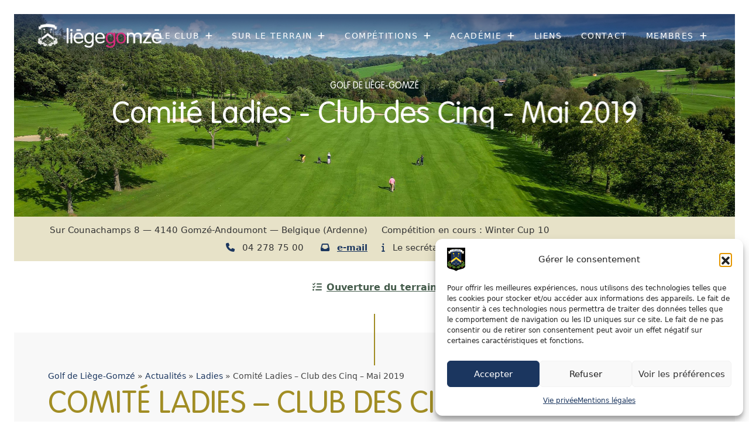

--- FILE ---
content_type: text/html; charset=UTF-8
request_url: https://www.gomze.be/news-ladies/2019/05/13/comite-ladies-club-des-cinq-mai-2019/
body_size: 24062
content:

<!doctype html>
<!--[if lt IE 9]><html class="no-js no-svg ie lt-ie9 lt-ie8 lt-ie7" lang="fr-FR"> <![endif]-->
<!--[if IE 9]><html class="no-js no-svg ie ie9 lt-ie9 lt-ie8" lang="fr-FR"> <![endif]-->
<!--[if gt IE 9]><!--><html class="no-js no-svg" lang="fr-FR"> <!--<![endif]-->
<head>
    <meta charset="UTF-8" />
    <meta name="description" content="Terrain de Golf au sud-est de Liège dans l&#039;Ardenne belge">
    <link rel="stylesheet" href="https://www.gomze.be/wp-content/themes/gomze/style.css" type="text/css" media="screen" />
    <meta http-equiv="Content-Type" content="text/html; charset=UTF-8" />
    <meta http-equiv="X-UA-Compatible" content="IE=edge">
    <meta name="viewport" content="width=device-width, initial-scale=1">
    <link rel="author" href="https://www.gomze.be/wp-content/themes/gomze/humans.txt" />
    <link rel="pingback" href="https://www.gomze.be/xmlrpc.php" />
    <link rel="profile" href="http://gmpg.org/xfn/11">
    <meta name='robots' content='index, follow, max-image-preview:large, max-snippet:-1, max-video-preview:-1' />

	<!-- This site is optimized with the Yoast SEO plugin v26.8 - https://yoast.com/product/yoast-seo-wordpress/ -->
	<title>Comité Ladies - Club des Cinq - Mai 2019 &#8212; Golf de Liège-Gomzé</title>
	<link rel="canonical" href="https://www.gomze.be/news-ladies/2019/05/13/comite-ladies-club-des-cinq-mai-2019/" />
	<meta property="og:locale" content="fr_FR" />
	<meta property="og:type" content="article" />
	<meta property="og:title" content="Comité Ladies - Club des Cinq - Mai 2019 &#8212; Golf de Liège-Gomzé" />
	<meta property="og:description" content=". Bonjour les Ladies&#8230; En avril ne te découvre pas d&rsquo;un fil, en mai, fait ce qu&rsquo;il te plaît&#8230; c&rsquo;est pas gagné&#8230;on attend impatiemment&nbsp;! Merci aux 24 courageuses qui ont [&hellip;]" />
	<meta property="og:url" content="https://www.gomze.be/news-ladies/2019/05/13/comite-ladies-club-des-cinq-mai-2019/" />
	<meta property="og:site_name" content="Golf de Liège-Gomzé" />
	<meta property="article:publisher" content="https://www.facebook.com/golf.liege.gomze" />
	<meta property="article:published_time" content="2019-05-13T09:52:39+00:00" />
	<meta property="article:modified_time" content="2019-05-14T15:23:22+00:00" />
	<meta property="og:image" content="https://www.www.gomze.be/wp-content/uploads/2019/05/Prix-du-printemps.png" />
	<meta name="author" content="Jean-Luc Gavroye" />
	<script type="application/ld+json" class="yoast-schema-graph">{"@context":"https://schema.org","@graph":[{"@type":"Article","@id":"https://www.gomze.be/news-ladies/2019/05/13/comite-ladies-club-des-cinq-mai-2019/#article","isPartOf":{"@id":"https://www.gomze.be/news-ladies/2019/05/13/comite-ladies-club-des-cinq-mai-2019/"},"author":{"name":"Jean-Luc Gavroye","@id":"https://www.gomze.be/#/schema/person/24365c6977ebe3c0f8ecba25fd16bd1d"},"headline":"Comité Ladies &#8211; Club des Cinq &#8211; Mai 2019","datePublished":"2019-05-13T09:52:39+00:00","dateModified":"2019-05-14T15:23:22+00:00","mainEntityOfPage":{"@id":"https://www.gomze.be/news-ladies/2019/05/13/comite-ladies-club-des-cinq-mai-2019/"},"wordCount":411,"publisher":{"@id":"https://www.gomze.be/#organization"},"image":{"@id":"https://www.gomze.be/news-ladies/2019/05/13/comite-ladies-club-des-cinq-mai-2019/#primaryimage"},"thumbnailUrl":"https://www.www.gomze.be/wp-content/uploads/2019/05/Prix-du-printemps.png","articleSection":["Ladies"],"inLanguage":"fr-FR"},{"@type":"WebPage","@id":"https://www.gomze.be/news-ladies/2019/05/13/comite-ladies-club-des-cinq-mai-2019/","url":"https://www.gomze.be/news-ladies/2019/05/13/comite-ladies-club-des-cinq-mai-2019/","name":"Comité Ladies - Club des Cinq - Mai 2019 &#8212; Golf de Liège-Gomzé","isPartOf":{"@id":"https://www.gomze.be/#website"},"primaryImageOfPage":{"@id":"https://www.gomze.be/news-ladies/2019/05/13/comite-ladies-club-des-cinq-mai-2019/#primaryimage"},"image":{"@id":"https://www.gomze.be/news-ladies/2019/05/13/comite-ladies-club-des-cinq-mai-2019/#primaryimage"},"thumbnailUrl":"https://www.www.gomze.be/wp-content/uploads/2019/05/Prix-du-printemps.png","datePublished":"2019-05-13T09:52:39+00:00","dateModified":"2019-05-14T15:23:22+00:00","breadcrumb":{"@id":"https://www.gomze.be/news-ladies/2019/05/13/comite-ladies-club-des-cinq-mai-2019/#breadcrumb"},"inLanguage":"fr-FR","potentialAction":[{"@type":"ReadAction","target":["https://www.gomze.be/news-ladies/2019/05/13/comite-ladies-club-des-cinq-mai-2019/"]}]},{"@type":"ImageObject","inLanguage":"fr-FR","@id":"https://www.gomze.be/news-ladies/2019/05/13/comite-ladies-club-des-cinq-mai-2019/#primaryimage","url":"https://www.www.gomze.be/wp-content/uploads/2019/05/Prix-du-printemps.png","contentUrl":"https://www.www.gomze.be/wp-content/uploads/2019/05/Prix-du-printemps.png"},{"@type":"BreadcrumbList","@id":"https://www.gomze.be/news-ladies/2019/05/13/comite-ladies-club-des-cinq-mai-2019/#breadcrumb","itemListElement":[{"@type":"ListItem","position":1,"name":"Golf de Liège-Gomzé","item":"https://www.gomze.be/"},{"@type":"ListItem","position":2,"name":"Actualités","item":"https://www.gomze.be/actualites/"},{"@type":"ListItem","position":3,"name":"Ladies","item":"https://www.gomze.be/news-ladies/"},{"@type":"ListItem","position":4,"name":"Comité Ladies &#8211; Club des Cinq &#8211; Mai 2019"}]},{"@type":"WebSite","@id":"https://www.gomze.be/#website","url":"https://www.gomze.be/","name":"Golf de Liège-Gomzé","description":"Terrain de Golf au sud-est de Liège dans l&#039;Ardenne belge","publisher":{"@id":"https://www.gomze.be/#organization"},"potentialAction":[{"@type":"SearchAction","target":{"@type":"EntryPoint","urlTemplate":"https://www.gomze.be/?s={search_term_string}"},"query-input":{"@type":"PropertyValueSpecification","valueRequired":true,"valueName":"search_term_string"}}],"inLanguage":"fr-FR"},{"@type":"Organization","@id":"https://www.gomze.be/#organization","name":"Golf de Liège-Gomzé","url":"https://www.gomze.be/","logo":{"@type":"ImageObject","inLanguage":"fr-FR","@id":"https://www.gomze.be/#/schema/logo/image/","url":"https://www.gomze.be/wp-content/uploads/2025/04/Blason-couleurs-300dpi.png","contentUrl":"https://www.gomze.be/wp-content/uploads/2025/04/Blason-couleurs-300dpi.png","width":1729,"height":2197,"caption":"Golf de Liège-Gomzé"},"image":{"@id":"https://www.gomze.be/#/schema/logo/image/"},"sameAs":["https://www.facebook.com/golf.liege.gomze"]},{"@type":"Person","@id":"https://www.gomze.be/#/schema/person/24365c6977ebe3c0f8ecba25fd16bd1d","name":"Jean-Luc Gavroye","image":{"@type":"ImageObject","inLanguage":"fr-FR","@id":"https://www.gomze.be/#/schema/person/image/","url":"https://secure.gravatar.com/avatar/808cde851808336e35c0a8eee098ce906b1be3dacba21c85e72016388d7a2d62?s=96&d=mm&r=g","contentUrl":"https://secure.gravatar.com/avatar/808cde851808336e35c0a8eee098ce906b1be3dacba21c85e72016388d7a2d62?s=96&d=mm&r=g","caption":"Jean-Luc Gavroye"},"sameAs":["http://www.gomze.be"]}]}</script>
	<!-- / Yoast SEO plugin. -->


<link rel='dns-prefetch' href='//www.googletagmanager.com' />
<link rel="alternate" type="application/rss+xml" title="Golf de Liège-Gomzé &raquo; Flux" href="https://www.gomze.be/feed/" />
<link rel="alternate" type="text/calendar" title="Golf de Liège-Gomzé &raquo; Flux iCal" href="https://www.gomze.be/calendrier/?ical=1" />
		<style>
			.lazyload,
			.lazyloading {
				max-width: 100%;
			}
		</style>
		<style id='wp-img-auto-sizes-contain-inline-css' type='text/css'>
img:is([sizes=auto i],[sizes^="auto," i]){contain-intrinsic-size:3000px 1500px}
/*# sourceURL=wp-img-auto-sizes-contain-inline-css */
</style>
<style id='wp-block-latest-posts-inline-css' type='text/css'>
.wp-block-latest-posts{box-sizing:border-box}.wp-block-latest-posts.alignleft{margin-right:2em}.wp-block-latest-posts.alignright{margin-left:2em}.wp-block-latest-posts.wp-block-latest-posts__list{list-style:none}.wp-block-latest-posts.wp-block-latest-posts__list li{clear:both;overflow-wrap:break-word}.wp-block-latest-posts.is-grid{display:flex;flex-wrap:wrap}.wp-block-latest-posts.is-grid li{margin:0 1.25em 1.25em 0;width:100%}@media (min-width:600px){.wp-block-latest-posts.columns-2 li{width:calc(50% - .625em)}.wp-block-latest-posts.columns-2 li:nth-child(2n){margin-right:0}.wp-block-latest-posts.columns-3 li{width:calc(33.33333% - .83333em)}.wp-block-latest-posts.columns-3 li:nth-child(3n){margin-right:0}.wp-block-latest-posts.columns-4 li{width:calc(25% - .9375em)}.wp-block-latest-posts.columns-4 li:nth-child(4n){margin-right:0}.wp-block-latest-posts.columns-5 li{width:calc(20% - 1em)}.wp-block-latest-posts.columns-5 li:nth-child(5n){margin-right:0}.wp-block-latest-posts.columns-6 li{width:calc(16.66667% - 1.04167em)}.wp-block-latest-posts.columns-6 li:nth-child(6n){margin-right:0}}:root :where(.wp-block-latest-posts.is-grid){padding:0}:root :where(.wp-block-latest-posts.wp-block-latest-posts__list){padding-left:0}.wp-block-latest-posts__post-author,.wp-block-latest-posts__post-date{display:block;font-size:.8125em}.wp-block-latest-posts__post-excerpt,.wp-block-latest-posts__post-full-content{margin-bottom:1em;margin-top:.5em}.wp-block-latest-posts__featured-image a{display:inline-block}.wp-block-latest-posts__featured-image img{height:auto;max-width:100%;width:auto}.wp-block-latest-posts__featured-image.alignleft{float:left;margin-right:1em}.wp-block-latest-posts__featured-image.alignright{float:right;margin-left:1em}.wp-block-latest-posts__featured-image.aligncenter{margin-bottom:1em;text-align:center}
/*# sourceURL=https://www.gomze.be/wp-includes/blocks/latest-posts/style.min.css */
</style>
<style id='wp-block-heading-inline-css' type='text/css'>
h1:where(.wp-block-heading).has-background,h2:where(.wp-block-heading).has-background,h3:where(.wp-block-heading).has-background,h4:where(.wp-block-heading).has-background,h5:where(.wp-block-heading).has-background,h6:where(.wp-block-heading).has-background{padding:1.25em 2.375em}h1.has-text-align-left[style*=writing-mode]:where([style*=vertical-lr]),h1.has-text-align-right[style*=writing-mode]:where([style*=vertical-rl]),h2.has-text-align-left[style*=writing-mode]:where([style*=vertical-lr]),h2.has-text-align-right[style*=writing-mode]:where([style*=vertical-rl]),h3.has-text-align-left[style*=writing-mode]:where([style*=vertical-lr]),h3.has-text-align-right[style*=writing-mode]:where([style*=vertical-rl]),h4.has-text-align-left[style*=writing-mode]:where([style*=vertical-lr]),h4.has-text-align-right[style*=writing-mode]:where([style*=vertical-rl]),h5.has-text-align-left[style*=writing-mode]:where([style*=vertical-lr]),h5.has-text-align-right[style*=writing-mode]:where([style*=vertical-rl]),h6.has-text-align-left[style*=writing-mode]:where([style*=vertical-lr]),h6.has-text-align-right[style*=writing-mode]:where([style*=vertical-rl]){rotate:180deg}
/*# sourceURL=https://www.gomze.be/wp-includes/blocks/heading/style.min.css */
</style>
<style id='wp-block-categories-inline-css' type='text/css'>
.wp-block-categories{box-sizing:border-box}.wp-block-categories.alignleft{margin-right:2em}.wp-block-categories.alignright{margin-left:2em}.wp-block-categories.wp-block-categories-dropdown.aligncenter{text-align:center}.wp-block-categories .wp-block-categories__label{display:block;width:100%}
/*# sourceURL=https://www.gomze.be/wp-includes/blocks/categories/style.min.css */
</style>
<style id='wp-block-archives-inline-css' type='text/css'>
.wp-block-archives{box-sizing:border-box}.wp-block-archives-dropdown label{display:block}
/*# sourceURL=https://www.gomze.be/wp-includes/blocks/archives/style.min.css */
</style>
<style id='wp-block-paragraph-inline-css' type='text/css'>
.is-small-text{font-size:.875em}.is-regular-text{font-size:1em}.is-large-text{font-size:2.25em}.is-larger-text{font-size:3em}.has-drop-cap:not(:focus):first-letter{float:left;font-size:8.4em;font-style:normal;font-weight:100;line-height:.68;margin:.05em .1em 0 0;text-transform:uppercase}body.rtl .has-drop-cap:not(:focus):first-letter{float:none;margin-left:.1em}p.has-drop-cap.has-background{overflow:hidden}:root :where(p.has-background){padding:1.25em 2.375em}:where(p.has-text-color:not(.has-link-color)) a{color:inherit}p.has-text-align-left[style*="writing-mode:vertical-lr"],p.has-text-align-right[style*="writing-mode:vertical-rl"]{rotate:180deg}
/*# sourceURL=https://www.gomze.be/wp-includes/blocks/paragraph/style.min.css */
</style>
<link rel='stylesheet' id='tribe-events-pro-mini-calendar-block-styles-css' href='https://www.gomze.be/wp-content/plugins/events-calendar-pro/build/css/tribe-events-pro-mini-calendar-block.css?ver=7.7.12' type='text/css' media='all' />
<link rel='stylesheet' id='wp-block-library-css' href='https://www.gomze.be/wp-includes/css/dist/block-library/style.min.css?ver=6.9' type='text/css' media='all' />
<style id='wp-block-image-inline-css' type='text/css'>
.wp-block-image>a,.wp-block-image>figure>a{display:inline-block}.wp-block-image img{box-sizing:border-box;height:auto;max-width:100%;vertical-align:bottom}@media not (prefers-reduced-motion){.wp-block-image img.hide{visibility:hidden}.wp-block-image img.show{animation:show-content-image .4s}}.wp-block-image[style*=border-radius] img,.wp-block-image[style*=border-radius]>a{border-radius:inherit}.wp-block-image.has-custom-border img{box-sizing:border-box}.wp-block-image.aligncenter{text-align:center}.wp-block-image.alignfull>a,.wp-block-image.alignwide>a{width:100%}.wp-block-image.alignfull img,.wp-block-image.alignwide img{height:auto;width:100%}.wp-block-image .aligncenter,.wp-block-image .alignleft,.wp-block-image .alignright,.wp-block-image.aligncenter,.wp-block-image.alignleft,.wp-block-image.alignright{display:table}.wp-block-image .aligncenter>figcaption,.wp-block-image .alignleft>figcaption,.wp-block-image .alignright>figcaption,.wp-block-image.aligncenter>figcaption,.wp-block-image.alignleft>figcaption,.wp-block-image.alignright>figcaption{caption-side:bottom;display:table-caption}.wp-block-image .alignleft{float:left;margin:.5em 1em .5em 0}.wp-block-image .alignright{float:right;margin:.5em 0 .5em 1em}.wp-block-image .aligncenter{margin-left:auto;margin-right:auto}.wp-block-image :where(figcaption){margin-bottom:1em;margin-top:.5em}.wp-block-image.is-style-circle-mask img{border-radius:9999px}@supports ((-webkit-mask-image:none) or (mask-image:none)) or (-webkit-mask-image:none){.wp-block-image.is-style-circle-mask img{border-radius:0;-webkit-mask-image:url('data:image/svg+xml;utf8,<svg viewBox="0 0 100 100" xmlns="http://www.w3.org/2000/svg"><circle cx="50" cy="50" r="50"/></svg>');mask-image:url('data:image/svg+xml;utf8,<svg viewBox="0 0 100 100" xmlns="http://www.w3.org/2000/svg"><circle cx="50" cy="50" r="50"/></svg>');mask-mode:alpha;-webkit-mask-position:center;mask-position:center;-webkit-mask-repeat:no-repeat;mask-repeat:no-repeat;-webkit-mask-size:contain;mask-size:contain}}:root :where(.wp-block-image.is-style-rounded img,.wp-block-image .is-style-rounded img){border-radius:9999px}.wp-block-image figure{margin:0}.wp-lightbox-container{display:flex;flex-direction:column;position:relative}.wp-lightbox-container img{cursor:zoom-in}.wp-lightbox-container img:hover+button{opacity:1}.wp-lightbox-container button{align-items:center;backdrop-filter:blur(16px) saturate(180%);background-color:#5a5a5a40;border:none;border-radius:4px;cursor:zoom-in;display:flex;height:20px;justify-content:center;opacity:0;padding:0;position:absolute;right:16px;text-align:center;top:16px;width:20px;z-index:100}@media not (prefers-reduced-motion){.wp-lightbox-container button{transition:opacity .2s ease}}.wp-lightbox-container button:focus-visible{outline:3px auto #5a5a5a40;outline:3px auto -webkit-focus-ring-color;outline-offset:3px}.wp-lightbox-container button:hover{cursor:pointer;opacity:1}.wp-lightbox-container button:focus{opacity:1}.wp-lightbox-container button:focus,.wp-lightbox-container button:hover,.wp-lightbox-container button:not(:hover):not(:active):not(.has-background){background-color:#5a5a5a40;border:none}.wp-lightbox-overlay{box-sizing:border-box;cursor:zoom-out;height:100vh;left:0;overflow:hidden;position:fixed;top:0;visibility:hidden;width:100%;z-index:100000}.wp-lightbox-overlay .close-button{align-items:center;cursor:pointer;display:flex;justify-content:center;min-height:40px;min-width:40px;padding:0;position:absolute;right:calc(env(safe-area-inset-right) + 16px);top:calc(env(safe-area-inset-top) + 16px);z-index:5000000}.wp-lightbox-overlay .close-button:focus,.wp-lightbox-overlay .close-button:hover,.wp-lightbox-overlay .close-button:not(:hover):not(:active):not(.has-background){background:none;border:none}.wp-lightbox-overlay .lightbox-image-container{height:var(--wp--lightbox-container-height);left:50%;overflow:hidden;position:absolute;top:50%;transform:translate(-50%,-50%);transform-origin:top left;width:var(--wp--lightbox-container-width);z-index:9999999999}.wp-lightbox-overlay .wp-block-image{align-items:center;box-sizing:border-box;display:flex;height:100%;justify-content:center;margin:0;position:relative;transform-origin:0 0;width:100%;z-index:3000000}.wp-lightbox-overlay .wp-block-image img{height:var(--wp--lightbox-image-height);min-height:var(--wp--lightbox-image-height);min-width:var(--wp--lightbox-image-width);width:var(--wp--lightbox-image-width)}.wp-lightbox-overlay .wp-block-image figcaption{display:none}.wp-lightbox-overlay button{background:none;border:none}.wp-lightbox-overlay .scrim{background-color:#fff;height:100%;opacity:.9;position:absolute;width:100%;z-index:2000000}.wp-lightbox-overlay.active{visibility:visible}@media not (prefers-reduced-motion){.wp-lightbox-overlay.active{animation:turn-on-visibility .25s both}.wp-lightbox-overlay.active img{animation:turn-on-visibility .35s both}.wp-lightbox-overlay.show-closing-animation:not(.active){animation:turn-off-visibility .35s both}.wp-lightbox-overlay.show-closing-animation:not(.active) img{animation:turn-off-visibility .25s both}.wp-lightbox-overlay.zoom.active{animation:none;opacity:1;visibility:visible}.wp-lightbox-overlay.zoom.active .lightbox-image-container{animation:lightbox-zoom-in .4s}.wp-lightbox-overlay.zoom.active .lightbox-image-container img{animation:none}.wp-lightbox-overlay.zoom.active .scrim{animation:turn-on-visibility .4s forwards}.wp-lightbox-overlay.zoom.show-closing-animation:not(.active){animation:none}.wp-lightbox-overlay.zoom.show-closing-animation:not(.active) .lightbox-image-container{animation:lightbox-zoom-out .4s}.wp-lightbox-overlay.zoom.show-closing-animation:not(.active) .lightbox-image-container img{animation:none}.wp-lightbox-overlay.zoom.show-closing-animation:not(.active) .scrim{animation:turn-off-visibility .4s forwards}}@keyframes show-content-image{0%{visibility:hidden}99%{visibility:hidden}to{visibility:visible}}@keyframes turn-on-visibility{0%{opacity:0}to{opacity:1}}@keyframes turn-off-visibility{0%{opacity:1;visibility:visible}99%{opacity:0;visibility:visible}to{opacity:0;visibility:hidden}}@keyframes lightbox-zoom-in{0%{transform:translate(calc((-100vw + var(--wp--lightbox-scrollbar-width))/2 + var(--wp--lightbox-initial-left-position)),calc(-50vh + var(--wp--lightbox-initial-top-position))) scale(var(--wp--lightbox-scale))}to{transform:translate(-50%,-50%) scale(1)}}@keyframes lightbox-zoom-out{0%{transform:translate(-50%,-50%) scale(1);visibility:visible}99%{visibility:visible}to{transform:translate(calc((-100vw + var(--wp--lightbox-scrollbar-width))/2 + var(--wp--lightbox-initial-left-position)),calc(-50vh + var(--wp--lightbox-initial-top-position))) scale(var(--wp--lightbox-scale));visibility:hidden}}
/*# sourceURL=https://www.gomze.be/wp-includes/blocks/image/style.min.css */
</style>
<style id='wp-block-separator-inline-css' type='text/css'>
@charset "UTF-8";.wp-block-separator{border:none;border-top:2px solid}:root :where(.wp-block-separator.is-style-dots){height:auto;line-height:1;text-align:center}:root :where(.wp-block-separator.is-style-dots):before{color:currentColor;content:"···";font-family:serif;font-size:1.5em;letter-spacing:2em;padding-left:2em}.wp-block-separator.is-style-dots{background:none!important;border:none!important}
/*# sourceURL=https://www.gomze.be/wp-includes/blocks/separator/style.min.css */
</style>
<style id='global-styles-inline-css' type='text/css'>
:root{--wp--preset--aspect-ratio--square: 1;--wp--preset--aspect-ratio--4-3: 4/3;--wp--preset--aspect-ratio--3-4: 3/4;--wp--preset--aspect-ratio--3-2: 3/2;--wp--preset--aspect-ratio--2-3: 2/3;--wp--preset--aspect-ratio--16-9: 16/9;--wp--preset--aspect-ratio--9-16: 9/16;--wp--preset--color--black: #000000;--wp--preset--color--cyan-bluish-gray: #abb8c3;--wp--preset--color--white: #ffffff;--wp--preset--color--pale-pink: #f78da7;--wp--preset--color--vivid-red: #cf2e2e;--wp--preset--color--luminous-vivid-orange: #ff6900;--wp--preset--color--luminous-vivid-amber: #fcb900;--wp--preset--color--light-green-cyan: #7bdcb5;--wp--preset--color--vivid-green-cyan: #00d084;--wp--preset--color--pale-cyan-blue: #8ed1fc;--wp--preset--color--vivid-cyan-blue: #0693e3;--wp--preset--color--vivid-purple: #9b51e0;--wp--preset--color--primary: #21335B;--wp--preset--color--secondary: #455C4C;--wp--preset--color--or: #A08E25;--wp--preset--color--darkgrey: #878787;--wp--preset--color--lightgrey: #C6C6C6;--wp--preset--gradient--vivid-cyan-blue-to-vivid-purple: linear-gradient(135deg,rgb(6,147,227) 0%,rgb(155,81,224) 100%);--wp--preset--gradient--light-green-cyan-to-vivid-green-cyan: linear-gradient(135deg,rgb(122,220,180) 0%,rgb(0,208,130) 100%);--wp--preset--gradient--luminous-vivid-amber-to-luminous-vivid-orange: linear-gradient(135deg,rgb(252,185,0) 0%,rgb(255,105,0) 100%);--wp--preset--gradient--luminous-vivid-orange-to-vivid-red: linear-gradient(135deg,rgb(255,105,0) 0%,rgb(207,46,46) 100%);--wp--preset--gradient--very-light-gray-to-cyan-bluish-gray: linear-gradient(135deg,rgb(238,238,238) 0%,rgb(169,184,195) 100%);--wp--preset--gradient--cool-to-warm-spectrum: linear-gradient(135deg,rgb(74,234,220) 0%,rgb(151,120,209) 20%,rgb(207,42,186) 40%,rgb(238,44,130) 60%,rgb(251,105,98) 80%,rgb(254,248,76) 100%);--wp--preset--gradient--blush-light-purple: linear-gradient(135deg,rgb(255,206,236) 0%,rgb(152,150,240) 100%);--wp--preset--gradient--blush-bordeaux: linear-gradient(135deg,rgb(254,205,165) 0%,rgb(254,45,45) 50%,rgb(107,0,62) 100%);--wp--preset--gradient--luminous-dusk: linear-gradient(135deg,rgb(255,203,112) 0%,rgb(199,81,192) 50%,rgb(65,88,208) 100%);--wp--preset--gradient--pale-ocean: linear-gradient(135deg,rgb(255,245,203) 0%,rgb(182,227,212) 50%,rgb(51,167,181) 100%);--wp--preset--gradient--electric-grass: linear-gradient(135deg,rgb(202,248,128) 0%,rgb(113,206,126) 100%);--wp--preset--gradient--midnight: linear-gradient(135deg,rgb(2,3,129) 0%,rgb(40,116,252) 100%);--wp--preset--font-size--small: 13px;--wp--preset--font-size--medium: 20px;--wp--preset--font-size--large: 36px;--wp--preset--font-size--x-large: 42px;--wp--preset--spacing--20: 0.44rem;--wp--preset--spacing--30: 0.67rem;--wp--preset--spacing--40: 1rem;--wp--preset--spacing--50: 1.5rem;--wp--preset--spacing--60: 2.25rem;--wp--preset--spacing--70: 3.38rem;--wp--preset--spacing--80: 5.06rem;--wp--preset--shadow--natural: 6px 6px 9px rgba(0, 0, 0, 0.2);--wp--preset--shadow--deep: 12px 12px 50px rgba(0, 0, 0, 0.4);--wp--preset--shadow--sharp: 6px 6px 0px rgba(0, 0, 0, 0.2);--wp--preset--shadow--outlined: 6px 6px 0px -3px rgb(255, 255, 255), 6px 6px rgb(0, 0, 0);--wp--preset--shadow--crisp: 6px 6px 0px rgb(0, 0, 0);}:where(.is-layout-flex){gap: 0.5em;}:where(.is-layout-grid){gap: 0.5em;}body .is-layout-flex{display: flex;}.is-layout-flex{flex-wrap: wrap;align-items: center;}.is-layout-flex > :is(*, div){margin: 0;}body .is-layout-grid{display: grid;}.is-layout-grid > :is(*, div){margin: 0;}:where(.wp-block-columns.is-layout-flex){gap: 2em;}:where(.wp-block-columns.is-layout-grid){gap: 2em;}:where(.wp-block-post-template.is-layout-flex){gap: 1.25em;}:where(.wp-block-post-template.is-layout-grid){gap: 1.25em;}.has-black-color{color: var(--wp--preset--color--black) !important;}.has-cyan-bluish-gray-color{color: var(--wp--preset--color--cyan-bluish-gray) !important;}.has-white-color{color: var(--wp--preset--color--white) !important;}.has-pale-pink-color{color: var(--wp--preset--color--pale-pink) !important;}.has-vivid-red-color{color: var(--wp--preset--color--vivid-red) !important;}.has-luminous-vivid-orange-color{color: var(--wp--preset--color--luminous-vivid-orange) !important;}.has-luminous-vivid-amber-color{color: var(--wp--preset--color--luminous-vivid-amber) !important;}.has-light-green-cyan-color{color: var(--wp--preset--color--light-green-cyan) !important;}.has-vivid-green-cyan-color{color: var(--wp--preset--color--vivid-green-cyan) !important;}.has-pale-cyan-blue-color{color: var(--wp--preset--color--pale-cyan-blue) !important;}.has-vivid-cyan-blue-color{color: var(--wp--preset--color--vivid-cyan-blue) !important;}.has-vivid-purple-color{color: var(--wp--preset--color--vivid-purple) !important;}.has-black-background-color{background-color: var(--wp--preset--color--black) !important;}.has-cyan-bluish-gray-background-color{background-color: var(--wp--preset--color--cyan-bluish-gray) !important;}.has-white-background-color{background-color: var(--wp--preset--color--white) !important;}.has-pale-pink-background-color{background-color: var(--wp--preset--color--pale-pink) !important;}.has-vivid-red-background-color{background-color: var(--wp--preset--color--vivid-red) !important;}.has-luminous-vivid-orange-background-color{background-color: var(--wp--preset--color--luminous-vivid-orange) !important;}.has-luminous-vivid-amber-background-color{background-color: var(--wp--preset--color--luminous-vivid-amber) !important;}.has-light-green-cyan-background-color{background-color: var(--wp--preset--color--light-green-cyan) !important;}.has-vivid-green-cyan-background-color{background-color: var(--wp--preset--color--vivid-green-cyan) !important;}.has-pale-cyan-blue-background-color{background-color: var(--wp--preset--color--pale-cyan-blue) !important;}.has-vivid-cyan-blue-background-color{background-color: var(--wp--preset--color--vivid-cyan-blue) !important;}.has-vivid-purple-background-color{background-color: var(--wp--preset--color--vivid-purple) !important;}.has-black-border-color{border-color: var(--wp--preset--color--black) !important;}.has-cyan-bluish-gray-border-color{border-color: var(--wp--preset--color--cyan-bluish-gray) !important;}.has-white-border-color{border-color: var(--wp--preset--color--white) !important;}.has-pale-pink-border-color{border-color: var(--wp--preset--color--pale-pink) !important;}.has-vivid-red-border-color{border-color: var(--wp--preset--color--vivid-red) !important;}.has-luminous-vivid-orange-border-color{border-color: var(--wp--preset--color--luminous-vivid-orange) !important;}.has-luminous-vivid-amber-border-color{border-color: var(--wp--preset--color--luminous-vivid-amber) !important;}.has-light-green-cyan-border-color{border-color: var(--wp--preset--color--light-green-cyan) !important;}.has-vivid-green-cyan-border-color{border-color: var(--wp--preset--color--vivid-green-cyan) !important;}.has-pale-cyan-blue-border-color{border-color: var(--wp--preset--color--pale-cyan-blue) !important;}.has-vivid-cyan-blue-border-color{border-color: var(--wp--preset--color--vivid-cyan-blue) !important;}.has-vivid-purple-border-color{border-color: var(--wp--preset--color--vivid-purple) !important;}.has-vivid-cyan-blue-to-vivid-purple-gradient-background{background: var(--wp--preset--gradient--vivid-cyan-blue-to-vivid-purple) !important;}.has-light-green-cyan-to-vivid-green-cyan-gradient-background{background: var(--wp--preset--gradient--light-green-cyan-to-vivid-green-cyan) !important;}.has-luminous-vivid-amber-to-luminous-vivid-orange-gradient-background{background: var(--wp--preset--gradient--luminous-vivid-amber-to-luminous-vivid-orange) !important;}.has-luminous-vivid-orange-to-vivid-red-gradient-background{background: var(--wp--preset--gradient--luminous-vivid-orange-to-vivid-red) !important;}.has-very-light-gray-to-cyan-bluish-gray-gradient-background{background: var(--wp--preset--gradient--very-light-gray-to-cyan-bluish-gray) !important;}.has-cool-to-warm-spectrum-gradient-background{background: var(--wp--preset--gradient--cool-to-warm-spectrum) !important;}.has-blush-light-purple-gradient-background{background: var(--wp--preset--gradient--blush-light-purple) !important;}.has-blush-bordeaux-gradient-background{background: var(--wp--preset--gradient--blush-bordeaux) !important;}.has-luminous-dusk-gradient-background{background: var(--wp--preset--gradient--luminous-dusk) !important;}.has-pale-ocean-gradient-background{background: var(--wp--preset--gradient--pale-ocean) !important;}.has-electric-grass-gradient-background{background: var(--wp--preset--gradient--electric-grass) !important;}.has-midnight-gradient-background{background: var(--wp--preset--gradient--midnight) !important;}.has-small-font-size{font-size: var(--wp--preset--font-size--small) !important;}.has-medium-font-size{font-size: var(--wp--preset--font-size--medium) !important;}.has-large-font-size{font-size: var(--wp--preset--font-size--large) !important;}.has-x-large-font-size{font-size: var(--wp--preset--font-size--x-large) !important;}
/*# sourceURL=global-styles-inline-css */
</style>

<style id='classic-theme-styles-inline-css' type='text/css'>
/*! This file is auto-generated */
.wp-block-button__link{color:#fff;background-color:#32373c;border-radius:9999px;box-shadow:none;text-decoration:none;padding:calc(.667em + 2px) calc(1.333em + 2px);font-size:1.125em}.wp-block-file__button{background:#32373c;color:#fff;text-decoration:none}
/*# sourceURL=/wp-includes/css/classic-themes.min.css */
</style>
<link rel='stylesheet' id='awsm-ead-public-css' href='https://www.gomze.be/wp-content/plugins/embed-any-document/css/embed-public.min.css?ver=2.7.12' type='text/css' media='all' />
<link rel='stylesheet' id='wpml-legacy-horizontal-list-0-css' href='https://www.gomze.be/wp-content/plugins/sitepress-multilingual-cms/templates/language-switchers/legacy-list-horizontal/style.min.css?ver=1' type='text/css' media='all' />
<style id='wpml-legacy-horizontal-list-0-inline-css' type='text/css'>
.wpml-ls-statics-shortcode_actions{background-color:#ffffff;}.wpml-ls-statics-shortcode_actions, .wpml-ls-statics-shortcode_actions .wpml-ls-sub-menu, .wpml-ls-statics-shortcode_actions a {border-color:#cdcdcd;}.wpml-ls-statics-shortcode_actions a, .wpml-ls-statics-shortcode_actions .wpml-ls-sub-menu a, .wpml-ls-statics-shortcode_actions .wpml-ls-sub-menu a:link, .wpml-ls-statics-shortcode_actions li:not(.wpml-ls-current-language) .wpml-ls-link, .wpml-ls-statics-shortcode_actions li:not(.wpml-ls-current-language) .wpml-ls-link:link {color:#444444;background-color:#ffffff;}.wpml-ls-statics-shortcode_actions .wpml-ls-sub-menu a:hover,.wpml-ls-statics-shortcode_actions .wpml-ls-sub-menu a:focus, .wpml-ls-statics-shortcode_actions .wpml-ls-sub-menu a:link:hover, .wpml-ls-statics-shortcode_actions .wpml-ls-sub-menu a:link:focus {color:#000000;background-color:#eeeeee;}.wpml-ls-statics-shortcode_actions .wpml-ls-current-language > a {color:#444444;background-color:#ffffff;}.wpml-ls-statics-shortcode_actions .wpml-ls-current-language:hover>a, .wpml-ls-statics-shortcode_actions .wpml-ls-current-language>a:focus {color:#000000;background-color:#eeeeee;}
/*# sourceURL=wpml-legacy-horizontal-list-0-inline-css */
</style>
<link rel='stylesheet' id='cmplz-general-css' href='https://www.gomze.be/wp-content/plugins/complianz-gdpr/assets/css/cookieblocker.min.css?ver=1766004658' type='text/css' media='all' />
<link rel='stylesheet' id='splw-fontello-css' href='https://www.gomze.be/wp-content/plugins/location-weather/assets/css/fontello.css?ver=2.1.6' type='text/css' media='all' />
<link rel='stylesheet' id='splw-styles-css' href='https://www.gomze.be/wp-content/plugins/location-weather/assets/css/splw-style.css?ver=2.1.6' type='text/css' media='all' />
<style id='splw-styles-inline-css' type='text/css'>
#splw-location-weather-424049.splw-main-wrapper {max-width: 320px;margin : auto;margin-bottom: 2em;}#splw-location-weather-424049.splw-main-wrapper.horizontal {max-width: 800px;}#splw-location-weather-424049 .splw-lite-wrapper,#splw-location-weather-424049 .splw-forecast-weather select,#splw-location-weather-424049 .splw-forecast-weather option,#splw-location-weather-424049 .splw-lite-wrapper .splw-weather-attribution a{text-decoration: none;}#splw-location-weather-424049 .splw-lite-templates-body,#splw-location-weather-424049 .splw-adv-forecast-days{padding : 16px 20px 10px 20px;}#splw-location-weather-424049 .splw-weather-detailed-updated-time{padding : 0 20px 10px 20px;}#splw-location-weather-424049 .splw-lite-wrapper{ border: 0px solid #e2e2e2;}#splw-location-weather-424049 .splw-lite-wrapper .splw-lite-current-temp .splw-weather-icon{width: 160px;}#splw-location-weather-424049 .splw-lite-wrapper{border-radius: 8px;}#splw-location-weather-424049 .splw-lite-daily-weather-details .details-icon i{color:#fff;}#splw-location-weather-424049 .splw-lite-wrapper,#splw-location-weather-424049 .splw-forecast-weather option{background:#F05800}#splw-location-weather-424049 .splw-lite-daily-weather-details.lw-center .splw-other-opt{text-align: center;}#splw-location-weather-424049 .splw-weather-title{color: #000;margin-top: 0px;margin-bottom: 20px;}#splw-location-weather-424049 .splw-lite-header-title{color: #fff;margin-top: 0px;margin-bottom: 4px;}#splw-location-weather-424049 .splw-lite-current-time{color: #fff;margin-top: 0px;margin-bottom: 10px;}#splw-location-weather-424049 .splw-cur-temp{color: #fff;margin-top: 0px;margin-bottom: 0px;}#splw-location-weather-424049 .splw-lite-desc{color: #fff;margin-top: 8px;margin-bottom: 0px;}#splw-location-weather-424049 .splw-lite-daily-weather-details{color: #fff;margin-top: 20px;margin-bottom: 10px;}#splw-location-weather-424049 .splw-weather-details .splw-weather-icons {color: #fff;margin-top: 16px;margin-bottom: 0px;}#splw-location-weather-424049 .lw-footer{margin-top: 0px;margin-bottom: 0px;}#splw-location-weather-424049 .splw-weather-attribution a,#splw-location-weather-424049 .splw-weather-attribution,#splw-location-weather-424049 .splw-weather-detailed-updated-time a,#splw-location-weather-424049 .splw-weather-updated-time{color: #fff;}#splw-location-weather-424049.splw-main-wrapper {position: relative;}#lw-preloader-424049{position: absolute;left: 0;top: 0;height: 100%;width: 100%;text-align: center;display: flex;align-items: center;justify-content: center;background: #fff;z-index: 9999;}
/*# sourceURL=splw-styles-inline-css */
</style>
<link rel='stylesheet' id='splw-old-styles-css' href='https://www.gomze.be/wp-content/plugins/location-weather/assets/css/old-style.css?ver=2.1.6' type='text/css' media='all' />
<link rel='stylesheet' id='wp-lightbox-2.min.css-css' href='https://www.gomze.be/wp-content/plugins/wp-lightbox-2/styles/lightbox.min.css?ver=1.3.4' type='text/css' media='all' />
<link rel='stylesheet' id='bootstrap-twig-style-css' href='https://www.gomze.be/wp-content/themes/gomze/dist/css/style.css?ver=3.0' type='text/css' media='all' />
<link rel='stylesheet' id='fontawesome-pro-css' href='https://www.gomze.be/wp-content/themes/gomze/dist/css/fontawesome/all.min.css?ver=5.15.4' type='text/css' media='all' />
<link rel='stylesheet' id='tablepress-default-css' href='https://www.gomze.be/wp-content/plugins/tablepress/css/build/default.css?ver=3.2.6' type='text/css' media='all' />
<script type="text/javascript" src="https://www.gomze.be/wp-includes/js/jquery/jquery.min.js?ver=3.7.1" id="jquery-core-js"></script>
<script type="text/javascript" src="https://www.gomze.be/wp-includes/js/jquery/jquery-migrate.min.js?ver=3.4.1" id="jquery-migrate-js"></script>
<script type="text/javascript" src="https://www.gomze.be/wp-content/themes/gomze/dist/js/bootstrap.bundle.min.js?ver=1" id="bootstrap_js-js"></script>
<script type="text/javascript" src="https://www.gomze.be/wp-content/themes/gomze/dist/js/theme.js?ver=1" id="theme_js-js"></script>

<!-- Extrait de code de la balise Google (gtag.js) ajouté par Site Kit -->
<!-- Extrait Google Analytics ajouté par Site Kit -->
<script type="text/javascript" src="https://www.googletagmanager.com/gtag/js?id=GT-5R6BWJ7" id="google_gtagjs-js" async></script>
<script type="text/javascript" id="google_gtagjs-js-after">
/* <![CDATA[ */
window.dataLayer = window.dataLayer || [];function gtag(){dataLayer.push(arguments);}
gtag("set","linker",{"domains":["www.gomze.be"]});
gtag("js", new Date());
gtag("set", "developer_id.dZTNiMT", true);
gtag("config", "GT-5R6BWJ7");
 window._googlesitekit = window._googlesitekit || {}; window._googlesitekit.throttledEvents = []; window._googlesitekit.gtagEvent = (name, data) => { var key = JSON.stringify( { name, data } ); if ( !! window._googlesitekit.throttledEvents[ key ] ) { return; } window._googlesitekit.throttledEvents[ key ] = true; setTimeout( () => { delete window._googlesitekit.throttledEvents[ key ]; }, 5 ); gtag( "event", name, { ...data, event_source: "site-kit" } ); }; 
//# sourceURL=google_gtagjs-js-after
/* ]]> */
</script>
<meta name="generator" content="WPML ver:4.8.6 stt:39,1,4;" />
<meta name="generator" content="Site Kit by Google 1.171.0" /><meta name="generator" content="performance-lab 4.0.1; plugins: speculation-rules">
<meta name="tec-api-version" content="v1"><meta name="tec-api-origin" content="https://www.gomze.be"><link rel="alternate" href="https://www.gomze.be/wp-json/tribe/events/v1/" />			<style>.cmplz-hidden {
					display: none !important;
				}</style>		<script>
			document.documentElement.className = document.documentElement.className.replace('no-js', 'js');
		</script>
				<style>
			.no-js img.lazyload {
				display: none;
			}

			figure.wp-block-image img.lazyloading {
				min-width: 150px;
			}

			.lazyload,
			.lazyloading {
				--smush-placeholder-width: 100px;
				--smush-placeholder-aspect-ratio: 1/1;
				width: var(--smush-image-width, var(--smush-placeholder-width)) !important;
				aspect-ratio: var(--smush-image-aspect-ratio, var(--smush-placeholder-aspect-ratio)) !important;
			}

						.lazyload, .lazyloading {
				opacity: 0;
			}

			.lazyloaded {
				opacity: 1;
				transition: opacity 400ms;
				transition-delay: 0ms;
			}

					</style>
		<meta name="generator" content="speculation-rules 1.6.0">
<meta name="generator" content="Powered by Slider Revolution 6.7.40 - responsive, Mobile-Friendly Slider Plugin for WordPress with comfortable drag and drop interface." />
<link rel="icon" href="https://www.gomze.be/wp-content/uploads/2025/04/cropped-Blason-couleurs-300dpi-32x32.png" sizes="32x32" />
<link rel="icon" href="https://www.gomze.be/wp-content/uploads/2025/04/cropped-Blason-couleurs-300dpi-192x192.png" sizes="192x192" />
<link rel="apple-touch-icon" href="https://www.gomze.be/wp-content/uploads/2025/04/cropped-Blason-couleurs-300dpi-180x180.png" />
<meta name="msapplication-TileImage" content="https://www.gomze.be/wp-content/uploads/2025/04/cropped-Blason-couleurs-300dpi-270x270.png" />
<script>function setREVStartSize(e){
			//window.requestAnimationFrame(function() {
				window.RSIW = window.RSIW===undefined ? window.innerWidth : window.RSIW;
				window.RSIH = window.RSIH===undefined ? window.innerHeight : window.RSIH;
				try {
					var pw = document.getElementById(e.c).parentNode.offsetWidth,
						newh;
					pw = pw===0 || isNaN(pw) || (e.l=="fullwidth" || e.layout=="fullwidth") ? window.RSIW : pw;
					e.tabw = e.tabw===undefined ? 0 : parseInt(e.tabw);
					e.thumbw = e.thumbw===undefined ? 0 : parseInt(e.thumbw);
					e.tabh = e.tabh===undefined ? 0 : parseInt(e.tabh);
					e.thumbh = e.thumbh===undefined ? 0 : parseInt(e.thumbh);
					e.tabhide = e.tabhide===undefined ? 0 : parseInt(e.tabhide);
					e.thumbhide = e.thumbhide===undefined ? 0 : parseInt(e.thumbhide);
					e.mh = e.mh===undefined || e.mh=="" || e.mh==="auto" ? 0 : parseInt(e.mh,0);
					if(e.layout==="fullscreen" || e.l==="fullscreen")
						newh = Math.max(e.mh,window.RSIH);
					else{
						e.gw = Array.isArray(e.gw) ? e.gw : [e.gw];
						for (var i in e.rl) if (e.gw[i]===undefined || e.gw[i]===0) e.gw[i] = e.gw[i-1];
						e.gh = e.el===undefined || e.el==="" || (Array.isArray(e.el) && e.el.length==0)? e.gh : e.el;
						e.gh = Array.isArray(e.gh) ? e.gh : [e.gh];
						for (var i in e.rl) if (e.gh[i]===undefined || e.gh[i]===0) e.gh[i] = e.gh[i-1];
											
						var nl = new Array(e.rl.length),
							ix = 0,
							sl;
						e.tabw = e.tabhide>=pw ? 0 : e.tabw;
						e.thumbw = e.thumbhide>=pw ? 0 : e.thumbw;
						e.tabh = e.tabhide>=pw ? 0 : e.tabh;
						e.thumbh = e.thumbhide>=pw ? 0 : e.thumbh;
						for (var i in e.rl) nl[i] = e.rl[i]<window.RSIW ? 0 : e.rl[i];
						sl = nl[0];
						for (var i in nl) if (sl>nl[i] && nl[i]>0) { sl = nl[i]; ix=i;}
						var m = pw>(e.gw[ix]+e.tabw+e.thumbw) ? 1 : (pw-(e.tabw+e.thumbw)) / (e.gw[ix]);
						newh =  (e.gh[ix] * m) + (e.tabh + e.thumbh);
					}
					var el = document.getElementById(e.c);
					if (el!==null && el) el.style.height = newh+"px";
					el = document.getElementById(e.c+"_wrapper");
					if (el!==null && el) {
						el.style.height = newh+"px";
						el.style.display = "block";
					}
				} catch(e){
					console.log("Failure at Presize of Slider:" + e)
				}
			//});
		  };</script>

	    <script src="https://kit.fontawesome.com/5e19e11b58.js" crossorigin="anonymous"></script>
		<link rel='stylesheet' id='rs-plugin-settings-css' href='//www.gomze.be/wp-content/plugins/revslider/sr6/assets/css/rs6.css?ver=6.7.40' type='text/css' media='all' />
<style id='rs-plugin-settings-inline-css' type='text/css'>
.tp-caption a{color:#DC3087;text-shadow:none;-webkit-transition:all 0.2s ease-out;-moz-transition:all 0.2s ease-out;-o-transition:all 0.2s ease-out;-ms-transition:all 0.2s ease-out}.tp-caption a:hover{color:#DC3087; text-decoration:underline}.tp-caption a{color:#ff7302;text-shadow:none;-webkit-transition:all 0.2s ease-out;-moz-transition:all 0.2s ease-out;-o-transition:all 0.2s ease-out;-ms-transition:all 0.2s ease-out}.tp-caption a:hover{color:#ffa902}		#rev_slider_37_1_wrapper rs-loader.spinner1{background-color:#ffffff !important}
/*# sourceURL=rs-plugin-settings-inline-css */
</style>
</head>

	<body data-cmplz=1 class="wp-singular post-template-default single single-post postid-8000 single-format-standard wp-theme-gomze tribe-no-js comite-ladies-club-des-cinq-mai-2019" data-template="base.twig">
		
		<a class="skip-link screen-reader-text" href="#content">Aller au contenu</a>

		 <main class="p-4">
            <nav class="navbar navbar-primary navbar-expand-lg bg-body-tertiary px-0 px-md-4" aria-label="Golf de Liège-Gomzé">
                <div class="container-fluid p-0 p-md-3">
                    <button class="navbar-toggler ms-3 ms-lg-4 px-0" type="button" data-bs-toggle="collapse" data-bs-target="#navbarGomze" aria-controls="navbarGomze" aria-expanded="false" aria-label="Toggle navigation">
                        <i class="fa-solid fa-bars me-2"></i> MENU
                    </button>
                    
                    <a class="navbar-brand col-lg-2 me-3 me-lg-0" href="https://www.gomze.be" alt="Golf de Liège-Gomzé">
                        <img src="https://www.gomze.be/wp-content/themes/gomze/src/img/blason.png" alt="Golf de Liège-Gomzé" class="blason" loading="lazy" />
                        <img src="https://www.gomze.be/wp-content/themes/gomze/src/img/header-logo.png" alt="Golf de Liège-Gomzé" class="top-logo mt-1 mt-lg-2 ms-2" loading="lazy" />
                    </a>

                    <div class="collapse navbar-collapse d-lg-flex" id="navbarGomze">

                                                    <ul class="navbar-nav col-lg-12 justify-content-lg-end">
                                                                    <li class="nav-item dropdown">
                                                                                    <a href="#" class="nav-link dropdown-toggle" id="navbarDropdown1" role="button" data-bs-toggle="dropdown" aria-expanded="false">
                                                <span>Le Club</span>
                                                <div class="fa fa-plus ms-1"></div>
                                            </a>
                                            <ul class="dropdown-menu dropdown-menu-end" aria-labelledby="navbarDropdown1">
                                                                                                    <li>
                                                        <a class="dropdown-item" href="https://www.gomze.be/le-club/histoire-et-philosophie-du-club/">Who is Who</a>
                                                    </li>
                                                                                                    <li>
                                                        <a class="dropdown-item" href="https://www.gomze.be/formule-welcome/">« Formule Welcome »</a>
                                                    </li>
                                                                                                    <li>
                                                        <a class="dropdown-item" href="https://www.gomze.be/le-club/devenir-membre/">Devenir membre</a>
                                                    </li>
                                                                                                    <li>
                                                        <a class="dropdown-item" href="https://www.gomze.be/le-club/champions-records/">Champions &#038; Records</a>
                                                    </li>
                                                                                                    <li>
                                                        <a class="dropdown-item" href="https://www.gomze.be/le-club/comite/">Comité Sportif</a>
                                                    </li>
                                                                                                    <li>
                                                        <a class="dropdown-item" href="https://www.gomze.be/le-club/clubhouse-restaurant-le-swing/">Clubhouse – Bar & Restaurant</a>
                                                    </li>
                                                                                                    <li>
                                                        <a class="dropdown-item" href="https://www.gomze.be/le-club/business-club/">Business Club</a>
                                                    </li>
                                                                                            </ul>
                                                                            </li>
                                                                    <li class="nav-item dropdown">
                                                                                    <a href="#" class="nav-link dropdown-toggle" id="navbarDropdown2" role="button" data-bs-toggle="dropdown" aria-expanded="false">
                                                <span>Sur le terrain</span>
                                                <div class="fa fa-plus ms-1"></div>
                                            </a>
                                            <ul class="dropdown-menu dropdown-menu-end" aria-labelledby="navbarDropdown2">
                                                                                                    <li>
                                                        <a class="dropdown-item" href="https://www.gomze.be/sur-le-terrain/le-parcours-de-golf-18-trous/">Le parcours</a>
                                                    </li>
                                                                                                    <li>
                                                        <a class="dropdown-item" href="https://www.gomze.be/sur-le-terrain/carte-de-scores/">Carte de scores</a>
                                                    </li>
                                                                                                    <li>
                                                        <a class="dropdown-item" href="https://www.gomze.be/sur-le-terrain/eds/">EDS  Extra Day Score</a>
                                                    </li>
                                                                                                    <li>
                                                        <a class="dropdown-item" href="https://www.gomze.be/le-club/etiquette/">Code du comportement</a>
                                                    </li>
                                                                                                    <li>
                                                        <a class="dropdown-item" href="https://www.gomze.be/competitions/regles-locales/">Local rules</a>
                                                    </li>
                                                                                                    <li>
                                                        <a class="dropdown-item" href="https://www.gomze.be/sur-le-terrain/preferred-lies/">Preferred lies</a>
                                                    </li>
                                                                                                    <li>
                                                        <a class="dropdown-item" href="https://www.gomze.be/sur-le-terrain/orage/">Orage</a>
                                                    </li>
                                                                                                    <li>
                                                        <a class="dropdown-item" href="https://www.gomze.be/reglement-voiturette/">Règlement Voiturette</a>
                                                    </li>
                                                                                            </ul>
                                                                            </li>
                                                                    <li class="nav-item dropdown">
                                                                                    <a href="#" class="nav-link dropdown-toggle" id="navbarDropdown3" role="button" data-bs-toggle="dropdown" aria-expanded="false">
                                                <span>Compétitions</span>
                                                <div class="fa fa-plus ms-1"></div>
                                            </a>
                                            <ul class="dropdown-menu dropdown-menu-end" aria-labelledby="navbarDropdown3">
                                                                                                    <li>
                                                        <a class="dropdown-item" href="https://www.gomze.be/ce-qui-change-en-2019-decryptage/">Règles 2023</a>
                                                    </li>
                                                                                                    <li>
                                                        <a class="dropdown-item" href="https://www.gomze.be/competitions/championnats/">Championnats du Club 2026</a>
                                                    </li>
                                                                                                    <li>
                                                        <a class="dropdown-item" href="https://www.gomze.be/competitions/reglement-des-concours/">Règlement des compétitions</a>
                                                    </li>
                                                                                                    <li>
                                                        <a class="dropdown-item" href="https://www.gomze.be/competitions/formules-de-jeu/">Formules de jeu</a>
                                                    </li>
                                                                                                    <li>
                                                        <a class="dropdown-item" href="https://www.gomze.be/summer-challenge-trophy/">SUMMER CHALLENGE TROPHY</a>
                                                    </li>
                                                                                                    <li>
                                                        <a class="dropdown-item" href="https://www.gomze.be/raidillon-hole-in-one-contest-2017/">LACHER – Hole In One Contest 2025</a>
                                                    </li>
                                                                                                    <li>
                                                        <a class="dropdown-item" href="https://www.gomze.be/competitions/ready-golf/">Ready Golf</a>
                                                    </li>
                                                                                                    <li>
                                                        <a class="dropdown-item" href="https://www.gomze.be/competitions/jeu-lent/">Jeu lent – Cadence de jeu</a>
                                                    </li>
                                                                                                    <li>
                                                        <a class="dropdown-item" href="https://www.gomze.be/competitions/regles-locales/">Règles Locales</a>
                                                    </li>
                                                                                                    <li>
                                                        <a class="dropdown-item" href="https://www.gomze.be/competitions/interclubs/">Interclubs</a>
                                                    </li>
                                                                                                    <li>
                                                        <a class="dropdown-item" href="https://www.gomze.be/competitions/classement/">Winter Cup</a>
                                                    </li>
                                                                                                    <li>
                                                        <a class="dropdown-item" href="https://www.gomze.be/competitions/resonance-open-golf-trophy/">Résonance Open Golf Trophy</a>
                                                    </li>
                                                                                                    <li>
                                                        <a class="dropdown-item" href="https://www.gomze.be/competitions/acces-i-golf/">Accès BEgolf</a>
                                                    </li>
                                                                                            </ul>
                                                                            </li>
                                                                    <li class="nav-item dropdown">
                                                                                    <a href="https://www.gomze.be/academie/" class="nav-link dropdown-toggle" id="navbarDropdown4" role="button" data-bs-toggle="dropdown" aria-expanded="false">
                                                <span>Académie</span>
                                                <div class="fa fa-plus ms-1"></div>
                                            </a>
                                            <ul class="dropdown-menu dropdown-menu-end" aria-labelledby="navbarDropdown4">
                                                                                                    <li>
                                                        <a class="dropdown-item" href="https://www.gomze.be/academie/">Académie de golf</a>
                                                    </li>
                                                                                                    <li>
                                                        <a class="dropdown-item" href="https://www.gomze.be/juniors-academy/">Juniors’ Academy 2025</a>
                                                    </li>
                                                                                                    <li>
                                                        <a class="dropdown-item" href="https://www.gomze.be/academie/apprendre-le-golf/">Apprendre le golf</a>
                                                    </li>
                                                                                            </ul>
                                                                            </li>
                                                                    <li class="nav-item">
                                                                                    <a href="https://www.gomze.be/liens/" class="nav-link"><span>Liens</span></a>
                                                                            </li>
                                                                    <li class="nav-item">
                                                                                    <a href="https://www.gomze.be/contact-golf-gomze/" class="nav-link"><span>Contact</span></a>
                                                                            </li>
                                                                    <li class="nav-item dropdown">
                                                                                    <a href="#" class="nav-link dropdown-toggle" id="navbarDropdown7" role="button" data-bs-toggle="dropdown" aria-expanded="false">
                                                <span>Membres</span>
                                                <div class="fa fa-plus ms-1"></div>
                                            </a>
                                            <ul class="dropdown-menu dropdown-menu-end" aria-labelledby="navbarDropdown7">
                                                                                                    <li>
                                                        <a class="dropdown-item" href="https://www.gomze.be/le-club/leclub/">LeClub &#038; les Clubs Amis</a>
                                                    </li>
                                                                                                    <li>
                                                        <a class="dropdown-item" href="https://www.gomze.be/membres/ladies/">Section Ladies</a>
                                                    </li>
                                                                                                    <li>
                                                        <a class="dropdown-item" href="https://www.gomze.be/membres/section-men/">Section Men</a>
                                                    </li>
                                                                                                    <li>
                                                        <a class="dropdown-item" href="https://www.gomze.be/membres/seniors/">Section Seniors</a>
                                                    </li>
                                                                                                    <li>
                                                        <a class="dropdown-item" href="https://www.gomze.be/juniors-academy/">Section Juniors</a>
                                                    </li>
                                                                                                    <li>
                                                        <a class="dropdown-item" href="https://www.gomze.be/membres/starter/">Section Starter</a>
                                                    </li>
                                                                                                    <li>
                                                        <a class="dropdown-item" href="https://www.gomze.be/le-club/assurance-sportive/">Assurance sportive</a>
                                                    </li>
                                                                                                    <li>
                                                        <a class="dropdown-item" href="https://www.gomze.be/le-club/go/">G.O</a>
                                                    </li>
                                                                                                    <li>
                                                        <a class="dropdown-item" href="https://www.gomze.be/le-club/business-club/">Business Club</a>
                                                    </li>
                                                                                                    <li>
                                                        <a class="dropdown-item" href="https://www.gomze.be/galerie-photos/">Photos</a>
                                                    </li>
                                                                                                    <li>
                                                        <a class="dropdown-item" href="https://www.gomze.be/competitions/acces-i-golf/">Accès BEgolf</a>
                                                    </li>
                                                                                                    <li>
                                                        <a class="dropdown-item" href="https://www.gomze.be/petites-annonces/">Un service innovant pour un sport plus durable</a>
                                                    </li>
                                                                                            </ul>
                                                                            </li>
                                                            </ul>
                                            
                    </div>
                </div>
            </nav>

				<div class="header-content position-relative">
		
			<!-- START Page top REVOLUTION SLIDER 6.7.40 --><p class="rs-p-wp-fix"></p>
			<rs-module-wrap id="rev_slider_37_1_wrapper" data-source="post" style="visibility:hidden;background:transparent;padding:0;margin:0px auto;margin-top:0;margin-bottom:0;">
				<rs-module id="rev_slider_37_1" style="" data-version="6.7.40">
					<rs-slides style="overflow: hidden; position: absolute;">
						<rs-slide style="position: absolute;" data-key="rs-8000" data-title="Comité Ladies &#8211; Club des Cinq &#8211; Mai 2019" data-in="o:0;" data-out="a:false;">
							<img src="//www.gomze.be/wp-content/plugins/revslider/sr6/assets/assets/dummy.png" alt="" title="home-slider1.jpg" width="2560" height="1707" class="rev-slidebg tp-rs-img rs-lazyload" data-lazyload="//www.gomze.be/wp-content/uploads/revslider/page-top/home-slider1.jpg" data-parallax="5" data-no-retina>
<!--
							--><rs-layer
								id="slider-37-slide-8000-layer-1" 
								data-type="text"
								data-rsp_ch="on"
								data-xy="x:c;y:m;yo:0,0,0,50px;"
								data-text="w:normal;s:53.65,53.65,53.65,28;l:53.65,53.65,53.65,30;fw:700;a:left,left,left,center;"
								data-dim="w:auto,auto,auto,350px;"
								data-frame_0="x:50,50,50,17;"
								data-frame_1="st:1350;sp:1000;sR:1350;"
								data-frame_999="o:0;st:w;sR:6650;"
								style="z-index:8;font-family:'Roboto';"
							>Comité Ladies - Club des Cinq - Mai 2019 
							</rs-layer><!--

							--><rs-layer
								id="slider-37-slide-8000-layer-2" 
								data-type="text"
								data-rsp_ch="on"
								data-xy="x:c;y:m;yo:-50px,-50px,-50px,-20px;"
								data-text="w:normal;s:16,16,16,18;l:16,16,16,20;fw:700;"
								data-frame_0="x:50,50,50,17;"
								data-frame_1="st:1250;sp:1000;sR:1250;"
								data-frame_999="o:0;st:w;sR:6750;"
								style="z-index:9;font-family:'Roboto';text-transform:uppercase;"
							>Golf de Liège-Gomzé 
							</rs-layer><!--
-->					</rs-slide>
					</rs-slides>
				</rs-module>
				<script>
					setREVStartSize({c: 'rev_slider_37_1',rl:[1240,1240,1240,480],el:[350,350,350,240],gw:[1296,1296,1296,480],gh:[350,350,350,240],type:'standard',justify:'',layout:'fullwidth',mh:"0"});if (window.RS_MODULES!==undefined && window.RS_MODULES.modules!==undefined && window.RS_MODULES.modules["revslider371"]!==undefined) {window.RS_MODULES.modules["revslider371"].once = false;window.revapi37 = undefined;if (window.RS_MODULES.checkMinimal!==undefined) window.RS_MODULES.checkMinimal()}
				</script>
			</rs-module-wrap>
			<!-- END REVOLUTION SLIDER -->

	</div>

			<div class="newsticker-content px-1 px-lg-5">
    <div class="container-xl">
        <div class="row py-2 lh-lg">
            <div class="col-md-6 text-md-end">
                Sur Counachamps 8 — 4140 Gomzé-Andoumont — Belgique (Ardenne)<br />   
                <i class="fa-solid fa-phone me-2"></i> 04 278 75 00 <i class="fa-solid fa-inbox ms-4 me-2"></i> <a href="/contact-golf-gomze/" title="Contact Golf de Liège-Gomzé">e-mail</a>
            </div>

            <div class="col-md-6 pt-3 pt-md-0">
                                
                                    Compétition en cours : <strong>Winter Cup 10</strong>
                                
                <br />
                <i class="fa-solid fa-info me-2"></i> Le secrétariat est joignable par mail.
            </div>
        </div>
    </div>
</div>	
                        <div class="spotlight-content pt-lg-3 pb-5 text-center">
                <button class="btn btn-link" type="button" data-bs-toggle="collapse" data-bs-target="#ouvertureTerrain" aria-expanded="false" aria-controls="ouvertureTerrain">
                    <i class="fa-solid fa-list-check me-2"></i>Ouverture du terrain
                </button>

                <div class="container-xl collapse text-start" id="ouvertureTerrain">
                    <div class="row">
                        <div class="col-md-6 col-lg-3 my-2">
                                                                                                                                                                                <i class="fa-regular fa-circle-check open me-2"></i> Parcours <strong class="open">OUVERT</strong><br />
                            
                                                            <i class="fa-regular fa-flag ms-5 me-2"></i> <a href="https://www.gomze.be/wp-content/uploads/2024/08/GCLG-hole-positions-2021-cartes.pdf" title="Pin positions" target="_blank">Pin positions</a> : <strong>I</strong><br />
                            
                                                                                                                                                                                <i class="fa-regular fa-circle-dot closed me-2"></i> Winter rules<br />
                            
                                                                                                                                                                            
                                                                                                                                                                                <i class="fa-regular fa-circle-dot closed me-2"></i> Preferred lies <br />
                                                        
                                                                                                                                                                                <i class="fa-regular fa-circle-dot closed me-2"></i> Greens d'hiver 
                                                    </div>

                        <div class="col-md-6 col-lg-3 my-2">
                                                                                                                                                <i class="fa-regular fa-circle-check open me-2"></i> Golf cars<br />
                            
                                                                                                                                                <i class="fa-regular fa-circle-check open me-2"></i> Chariots manuels<br />
                            
                                                                                                                                                <i class="fa-regular fa-circle-check open me-2"></i> Chariots électriques
                        </div>

                        <div class="col-md-6 col-lg-3 my-2">
                                                                                                                                                <i class="fa-regular fa-circle-check open me-2"></i> Practice - Driving Range<br />
                            
                                                                                                                                                <i class="fa-regular fa-circle-xmark closed me-2"></i> Practice - Putting Green
                        </div>

                        <div class="col-md-6 col-lg-3 my-2">
                                                                                                                                                <i class="fa-regular fa-circle-check open me-2"></i> Clubhouse<br />
                            
                                                                                                                                                <i class="fa-regular fa-circle-check open me-2"></i> Restaurant Le Swing<br />
                                                            <small class="ms-4 ps-1 me-2 d-block">Heures d'ouverture : <strong>De 09h à 19h </strong></small>
                                <small class="ms-4 ps-1 me-2 d-block">Cuisine : <strong>De 11h30 à 14h30 (le soir sur réservation)</strong></small>
                                                        
                            <small class="ms-4 ps-1 me-2 mt-4 d-block">Dernière mise à jour le <strong>1 février à 9h10</strong>
                            <br />
                            (Patrick)</small>
                        </div>
                    </div>
                </div>
            </div>
            
            <div class="main-content p-1 pl-lg-5 position-relative">
                <div class="container-xl">
                    <div class="vl"></div>

						<div class="row">
		<div class="col-lg mt-3 mt-lg-5">
			<div class="my-2 py-1 top-breadcrumbs">
				<nav id="breadcrumbs" class="main-breadcrumbs"><span><span><a href="https://www.gomze.be/">Golf de Liège-Gomzé</a></span> » <span><a href="https://www.gomze.be/actualites/">Actualités</a></span> » <span><a href="https://www.gomze.be/news-ladies/">Ladies</a></span> » <span class="breadcrumb_last" aria-current="page"><strong>Comité Ladies &#8211; Club des Cinq &#8211; Mai 2019</strong></span></span></nav>
			</div>

			<h1 class="mb-3">Comité Ladies &#8211; Club des Cinq &#8211; Mai 2019</h1>

			<span class="news-date text-muted small d-block mb-1">
					13 mai 2019

																<a href="https://www.gomze.be/news-ladies/" title="Ladies — Liège-Gomzé" class="news-category rounded ms-2 py-1 px-2">Ladies</a>
								</span>
		</div>
	</div>
	
	<section id="content" role="main" class="content-wrapper row mt-3">
		<div class="col-lg">
			<article class="post-type-post" id="post-8000">
				<section class="article-content row">
					<div class="article-body col-md">
						
<p class="has-text-color has-very-light-gray-color">.</p>



<p>Bonjour les Ladies&#8230;<br /></p>



<p>En avril ne te découvre pas d&rsquo;un fil, en mai, fait ce qu&rsquo;il te plaît&#8230; c&rsquo;est pas gagné&#8230;on attend impatiemment&nbsp;!<br /></p>



<p>Merci aux <strong>24 courageuses</strong> qui ont joué sous la pluie pour notre compétition du «&nbsp;printemps&nbsp;», même pas peur les filles.</p>



<p>Cela ne nous a pas empêché de passer un moment très agréable suivi d&rsquo;un repas au top , merci Florent et Romain.</p>



<p class="has-text-color has-very-light-gray-color">.</p>



<figure class="wp-block-image is-resized"><img fetchpriority="high" decoding="async" src="https://www.www.gomze.be/wp-content/uploads/2019/05/Prix-du-printemps.png" alt="" class="wp-image-8016" width="579" height="513"/></figure>



<hr class="wp-block-separator"/>



<p  class="has-text-color has-background has-medium-font-size has-very-light-gray-color">INTERCLUBS<br /></p>



<p class="has-text-color has-very-light-gray-color">.</p>



<p>Fin avril, début mai saison des «&nbsp;interclubs&nbsp;», 2 équipes de ladies nous représentaient.<br />Les<strong> dames 3</strong> se sont bien défendues mais n&rsquo;ont malheureusement gagné que quelques matchs.</p>



<figure class="wp-block-image"><img decoding="async" width="1200" height="900" src="https://www.www.gomze.be/wp-content/uploads/2019/05/IMG_8771-1200x900.jpg" alt="" class="wp-image-8004" srcset="https://www.gomze.be/wp-content/uploads/2019/05/IMG_8771-1200x900.jpg 1200w, https://www.gomze.be/wp-content/uploads/2019/05/IMG_8771-500x375.jpg 500w, https://www.gomze.be/wp-content/uploads/2019/05/IMG_8771-768x576.jpg 768w, https://www.gomze.be/wp-content/uploads/2019/05/IMG_8771-600x450.jpg 600w, https://www.gomze.be/wp-content/uploads/2019/05/IMG_8771.jpg 1600w" sizes="(max-width: 1200px) 100vw, 1200px" loading="lazy" /><figcaption>Ladies III Liège-Gomzé 2019</figcaption></figure>



<p>Mais chapeau bas Mes Dames car ces jours la, vous avez encore joué ou caddié sous la pluie, quel merveilleux sport que le golf…!</p>



<p><strong>Bravo à vous les dames 2, deuxième de leur pool.</strong></p>



<figure class="wp-block-image"><img decoding="async" width="941" height="1024" src="https://www.www.gomze.be/wp-content/uploads/2019/05/IMG_8769.jpg" alt="" class="wp-image-8007" srcset="https://www.gomze.be/wp-content/uploads/2019/05/IMG_8769.jpg 941w, https://www.gomze.be/wp-content/uploads/2019/05/IMG_8769-459x500.jpg 459w, https://www.gomze.be/wp-content/uploads/2019/05/IMG_8769-768x836.jpg 768w, https://www.gomze.be/wp-content/uploads/2019/05/IMG_8769-600x653.jpg 600w" sizes="(max-width: 941px) 100vw, 941px" loading="lazy" /><figcaption>Ladies II Liège-Gomzé 2019</figcaption></figure>



<p>Une seule victoire pour 2019 mais 2 équipes de joueuses soudées avec une ambiance au top, en route pour une double victoire en 2020&#8230;et n&rsquo;oubliez pas, si votre handicap vous le permet et si l&rsquo;aventure vous tente, contactez les capitaines.</p>



<p class="has-text-color has-very-light-gray-color">.</p>



<p  class="has-text-color has-background has-very-light-gray-color">En mai et juin, les compétitions &nbsp;sont de plus en plus nombreuses,  <strong>À VOS AGENDAS</strong><br /></p>



<p class="has-text-color has-very-light-gray-color">.</p>



<p>Le jeudi 16 mai nos 9 trous en shotgun dans les bois avec un départ à 17h30 et un dîner pour celles qui le désirent, attention seules 33 places sont disponibles.<br /></p>



<p>Le 13 juin nous organiserons le <strong>Prix des amies</strong> en 18 trous 4BBB, inscriptions ouvertes par Équipe de 2 sur I-golf.<br /><em><strong>Conditions particulières pour les amies GF 30,00 €</strong></em></p>



<p>Le jeudi 20/06 inscrivez vous nombreuses aux «&nbsp;Fans de la TTC&nbsp;» à Louvain la Neuve, ambiance garantie, ouverture des inscriptions le 01 juin sur I-golf <em>(attention: Calendrier =&gt; Options =&gt; autres clubs =&gt; LLN )</em>.<br /></p>



<p>Comme promis lors du dîner d&rsquo;ouverture, nous essayons de mettre au point <strong>une sortie dans un autre club</strong>.</p>



<p class="has-text-color has-very-light-gray-color">.</p>



<p  class="has-text-color has-background has-medium-font-size has-very-light-gray-color">LIÈGE-GOMZÉ  &#8211;  LADIES GOLF TRAVEL 2019</p>



<p class="has-text-color has-very-light-gray-color">.</p>



<p>Pour le voyage Ladies nous avançons…. suivant vos demandes, il se fera le <strong>vendredi 27 et le samedi 28 septembre</strong>. <br /><br />Une nuit, 2 golfs, dans un rayon de +/- 250 km.</p>



<p>Si vous êtes intéressées, pouvez-vous nous envoyer un mail <a href="mailto:marie.paule.gathy@gmail.com?subject=Voyage Ladies 2019"><strong>ICI</strong></a> afin que l&rsquo;on demande une remise de prix en fonction du nombre et de vos désidératas.</p>



<p><em><strong>Je suis intéressée par le Voyage Ladies 2019  oui/non<br />Je désire une chambre seule/Je veux bien partager ma chambre</strong></em></p>



<p><br /></p>



<figure class="wp-block-image is-resized"><img loading="lazy" decoding="async" src="https://www.www.gomze.be/wp-content/uploads/2019/02/Le-club-des-cinq.png" alt="" class="wp-image-6178" width="159" height="159" srcset="https://www.gomze.be/wp-content/uploads/2019/02/Le-club-des-cinq.png 526w, https://www.gomze.be/wp-content/uploads/2019/02/Le-club-des-cinq-150x150.png 150w, https://www.gomze.be/wp-content/uploads/2019/02/Le-club-des-cinq-500x500.png 500w, https://www.gomze.be/wp-content/uploads/2019/02/Le-club-des-cinq-45x45.png 45w" sizes="auto, (max-width: 159px) 100vw, 159px" /></figure>



<p></p>

					</div>

											<div class="article-sidebar col-md-3">
							<div id="block-12" class="widget widget_block">
<h2 class="wp-block-heading">Dernières news</h2>
</div><div id="block-13" class="widget widget_block widget_recent_entries"><ul class="wp-block-latest-posts__list has-dates wp-block-latest-posts"><li><a class="wp-block-latest-posts__post-title" href="https://www.gomze.be/news-ladies/2026/01/15/comite-ladies-newsletter-janvier-2026/">Comité Ladies &#8211; Newsletter Janvier 2026</a><time datetime="2026-01-15T12:29:38+01:00" class="wp-block-latest-posts__post-date">15 janvier 2026</time></li>
<li><a class="wp-block-latest-posts__post-title" href="https://www.gomze.be/news-ladies/2025/11/18/remerciements-du-comite-ladies/">Remerciements du Comité Ladies</a><time datetime="2025-11-18T11:02:31+01:00" class="wp-block-latest-posts__post-date">18 novembre 2025</time></li>
<li><a class="wp-block-latest-posts__post-title" href="https://www.gomze.be/news/2025/08/14/prix-des-pros-in-memoriam-polo-geenen/">Prix des Pros « in mémoriam Polo Geenen »</a><time datetime="2025-08-14T12:40:18+02:00" class="wp-block-latest-posts__post-date">14 août 2025</time></li>
<li><a class="wp-block-latest-posts__post-title" href="https://www.gomze.be/news-ladies/2025/08/11/newsletter-ladies-aout-2025/">Newsletter Ladies Aout 2025</a><time datetime="2025-08-11T22:03:06+02:00" class="wp-block-latest-posts__post-date">11 août 2025</time></li>
<li><a class="wp-block-latest-posts__post-title" href="https://www.gomze.be/news-ladies/2025/06/12/newsletter-ladies-juin-2025/">Newsletter Ladies Juin 2025</a><time datetime="2025-06-12T11:28:11+02:00" class="wp-block-latest-posts__post-date">12 juin 2025</time></li>
<li><a class="wp-block-latest-posts__post-title" href="https://www.gomze.be/news-seniors/2025/04/18/le-mot-du-capitaine-seniors-17-avril-2025/">Le mot du Capitaine Seniors – 17 avril 2025</a><time datetime="2025-04-18T11:37:55+02:00" class="wp-block-latest-posts__post-date">18 avril 2025</time></li>
<li><a class="wp-block-latest-posts__post-title" href="https://www.gomze.be/news-ladies/2025/04/13/comite-ladies-escapade-golfique/">Comité Ladies &#8211; Escapade Golfique</a><time datetime="2025-04-13T17:47:19+02:00" class="wp-block-latest-posts__post-date">13 avril 2025</time></li>
<li><a class="wp-block-latest-posts__post-title" href="https://www.gomze.be/association-des-g-o/2025/03/26/vendredis-sympas-2021-le-retour/">Vendredis Sympas 2025 !</a><time datetime="2025-03-26T12:07:00+01:00" class="wp-block-latest-posts__post-date">26 mars 2025</time></li>
<li><a class="wp-block-latest-posts__post-title" href="https://www.gomze.be/news/2025/03/14/nouvelles-pour-2025/">Nouvelles pour 2025</a><time datetime="2025-03-14T15:08:00+01:00" class="wp-block-latest-posts__post-date">14 mars 2025</time></li>
<li><a class="wp-block-latest-posts__post-title" href="https://www.gomze.be/news/2024/12/03/caddies-rooms-musaraigne/">Caddies Rooms &#8211; Musaraigne</a><time datetime="2024-12-03T16:07:28+01:00" class="wp-block-latest-posts__post-date">3 décembre 2024</time></li>
</ul></div><div id="block-14" class="widget widget_block">
<h2 class="wp-block-heading mt-5">Catégories</h2>
</div><div id="block-15" class="widget widget_block widget_categories"><ul class="wp-block-categories-list wp-block-categories">	<li class="cat-item cat-item-30"><a href="https://www.gomze.be/association-des-g-o/">Association des G.O</a> (12)
</li>
	<li class="cat-item cat-item-32"><a href="https://www.gomze.be/comite-sportif/le-blog-des-regles/">Blog des règles</a> (9)
</li>
	<li class="cat-item cat-item-94"><a href="https://www.gomze.be/bridge/">Bridge</a> (1)
</li>
	<li class="cat-item cat-item-28"><a href="https://www.gomze.be/business-club/">Business Club</a> (4)
</li>
	<li class="cat-item cat-item-3"><a href="https://www.gomze.be/news/">Club news</a> (132)
</li>
	<li class="cat-item cat-item-25"><a href="https://www.gomze.be/comite-sportif/">Comité Sportif</a> (14)
</li>
	<li class="cat-item cat-item-7"><a href="https://www.gomze.be/decisions-sportives/">Décisions sportives</a> (12)
</li>
	<li class="cat-item cat-item-52"><a href="https://www.gomze.be/comite-sportif/greenkeeping/">Greenkeeping</a> (3)
</li>
	<li class="cat-item cat-item-5"><a href="https://www.gomze.be/news-juniors/">Juniors</a> (7)
</li>
	<li class="cat-item cat-item-6"><a href="https://www.gomze.be/news-ladies/">Ladies</a> (46)
</li>
	<li class="cat-item cat-item-91"><a href="https://www.gomze.be/men/">Men</a> (1)
</li>
	<li class="cat-item cat-item-4"><a href="https://www.gomze.be/news-seniors/">Seniors</a> (94)
</li>
	<li class="cat-item cat-item-62"><a href="https://www.gomze.be/comite-sportif/the-captains-corner/">The captain&#039;s corner</a> (7)
</li>
</ul></div><div id="block-16" class="widget widget_block">
<h2 class="wp-block-heading mt-5">Archives</h2>
</div><div id="block-17" class="widget widget_block widget_archive"><ul class="wp-block-archives-list wp-block-archives">	<li><a href='https://www.gomze.be/2026/'>2026</a></li>
	<li><a href='https://www.gomze.be/2025/'>2025</a></li>
	<li><a href='https://www.gomze.be/2024/'>2024</a></li>
	<li><a href='https://www.gomze.be/2023/'>2023</a></li>
	<li><a href='https://www.gomze.be/2022/'>2022</a></li>
	<li><a href='https://www.gomze.be/2021/'>2021</a></li>
	<li><a href='https://www.gomze.be/2020/'>2020</a></li>
	<li><a href='https://www.gomze.be/2019/'>2019</a></li>
	<li><a href='https://www.gomze.be/2018/'>2018</a></li>
	<li><a href='https://www.gomze.be/2017/'>2017</a></li>
	<li><a href='https://www.gomze.be/2016/'>2016</a></li>
	<li><a href='https://www.gomze.be/2015/'>2015</a></li>
	<li><a href='https://www.gomze.be/2014/'>2014</a></li>
</ul></div>
						</div>
									</section>
			</article>
		</div>
	</section>
                </div>
            </div>

            <div class="main-cta p-0 pl-lg-5 position-relative">
                <div class="container-xl">
												
					                </div>
            </div>

                        <div class="news-content py-5 my-5">
                <div class="container-xl">
                    <div class="row">
                        <div class="col-lg-4 my-2 home-news px-0 px-md-3">
                            <h2>Dernières news</h2>

                                                            <div class="prefooter-sidebar1">
                                    <div id="block-2" class="widget widget_block widget_recent_entries"><ul class="wp-block-latest-posts__list has-dates wp-block-latest-posts"><li><a class="wp-block-latest-posts__post-title" href="https://www.gomze.be/news-ladies/2026/01/15/comite-ladies-newsletter-janvier-2026/">Comité Ladies &#8211; Newsletter Janvier 2026</a><time datetime="2026-01-15T12:29:38+01:00" class="wp-block-latest-posts__post-date">15 janvier 2026</time></li>
<li><a class="wp-block-latest-posts__post-title" href="https://www.gomze.be/news-ladies/2025/11/18/remerciements-du-comite-ladies/">Remerciements du Comité Ladies</a><time datetime="2025-11-18T11:02:31+01:00" class="wp-block-latest-posts__post-date">18 novembre 2025</time></li>
<li><a class="wp-block-latest-posts__post-title" href="https://www.gomze.be/news/2025/08/14/prix-des-pros-in-memoriam-polo-geenen/">Prix des Pros « in mémoriam Polo Geenen »</a><time datetime="2025-08-14T12:40:18+02:00" class="wp-block-latest-posts__post-date">14 août 2025</time></li>
</ul></div>
                                </div>
                            
                            <a href="/actualites/" title="Actualités du Golf de Liège-Gomzé"><i class="fa-solid fa-arrow-right-long me-2"></i>Voir toutes les news du Club</a>
                        </div>

                        <div class="col-lg-4 my-2 meteo pt-3 pt-md-0 px-0 px-md-3">
                                                            <div class="prefooter-sidebar2">
                                    <div id="block-3" class="widget widget_block"><div ><div id="splw-location-weather-424049" class="splw-main-wrapper vertical" data-shortcode-id="424049">
		<div id="lw-preloader-424049" class="lw-preloader">
			<img loading="lazy" decoding="async" src="https://www.gomze.be/wp-content/plugins/location-weather/assets/images/spinner.svg" class="skip-lazy"  alt="loader-image" width="50" height="50"/>
		</div>
			<!-- section title html area start -->
<!-- section area end -->
	<div class="splw-lite-wrapper lw-preloader-wrapper">
		<div class="splw-lite-templates-body">
			<div class="splw-lite-header">
	<div class="splw-lite-header-title-wrapper">
				<div class="splw-lite-header-title">
			Golf de Liège-Gomzé		</div>
		<!-- area end -->
		<!-- Current Date Time area start -->
					<div class="splw-lite-current-time">
				<!-- time area end -->
								<span class="lw-date">1 février 2026</span>
				<!-- date area end -->
			</div>
		<!-- date time area end -->
	</div>
</div>
<!-- full area end -->
<div class="splw-lite-current-temp">
	<div class="splw-cur-temp">
		<!-- weather icon html area start -->
					<img loading="lazy" decoding="async" src="https://www.gomze.be/wp-content/plugins/location-weather/assets/images/icons/weather-icons/10n.svg" class="splw-weather-icon" alt="temperature icon" width="160" height="160">
		<!-- weather icon html area end -->
		<!-- weather current temperature html area start -->
					<span class="cur-temp"> 
				<span class="current-temperature">7</span><span class="temperature-scale">°C</span>			</span>
		<!-- temperature html area end -->
	</div>
</div>
		</div>
				<!-- weather detailed and updated html area start -->
<!-- weather attribute html area end -->
	</div>
</div>
</div></div>
                                </div>
                                                    </div>

                        <div class="col-lg-4 my-2 apps text-end pt-3 pt-md-0 px-0 px-md-3">
                            <a href="/calendrier/" title="Calendrier" class="btn btn-primary d-inline-block mb-3 text-start w-100 w-lg-75"><i class="fa-solid fa-calendar-days me-3"></i>Calendrier</a>

                            <a href="https://www.i-golf.be/ords/f?p=165" title="Accès BEgolf" class="btn btn-primary d-inline-block text-start w-100 w-lg-75" target="_blank"><i class="fa-solid fa-arrow-up-right-from-square me-3"></i>Accès BEgolf</a>
                        </div>
                    </div>
                </div>
            </div>
            
            <div class="widgets mt-5">
                <div class="container-xl py-3 py-lg-5">
                    						<footer id="footer">
							<div class="row" id="footer">
    <div class="col-md-3 text-center text-md-start">
        <img src="https://www.gomze.be/wp-content/themes/gomze/src/img/blason-footer.png" alt="Golf de Liège-Gomzé" class="w-50" loading="lazy" />
    </div>

    <div class="col-md-3 text-center text-md-start pt-3 pt-md-0">
                    <div class="footer-sidebar1">
                <div id="block-4" class="widget widget_block widget_text">
<p>Sur Counachamps 8<br/>4140 Gomzé-Andoumont<br/>Belgique (Ardennes)</p>
</div><div id="block-5" class="widget widget_block widget_text">
<p><strong>Secrétariat</strong> +32 4 278 75 00<br/><strong>Email</strong> secretariat@gomze.be<br/><strong>Bar/Restaurant</strong> +32 4 278 75 03</p>
</div>
            </div>
            </div>

    <div class="col-md-3 text-center text-md-start pt-3 pt-md-0">
                    <div class="footer-sidebar2">
                <div id="nav_menu-3" class="widget widget_nav_menu"><div class="menu-footer-container"><ul id="menu-footer" class="menu"><li id="menu-item-424050" class="menu-item menu-item-type-post_type menu-item-object-page menu-item-424050"><a href="https://www.gomze.be/sur-le-terrain/reservation-green-fee-gomze/">Réserver un green fee</a></li>
<li id="menu-item-424051" class="menu-item menu-item-type-post_type menu-item-object-page menu-item-424051"><a href="https://www.gomze.be/membres/starter/">Apprendre le golf</a></li>
<li id="menu-item-426132" class="menu-item menu-item-type-custom menu-item-object-custom menu-item-426132"><a href="/calendrier/">Calendrier du Club</a></li>
<li id="menu-item-424053" class="menu-item menu-item-type-post_type menu-item-object-page menu-item-424053"><a href="https://www.gomze.be/sur-le-terrain/ouverture-du-terrain/">Ouverture du terrain</a></li>
<li id="menu-item-424054" class="menu-item menu-item-type-custom menu-item-object-custom menu-item-424054"><a target="_blank" href="https://www.i-golf.be/ords/f?p=165">Accès BeGolf</a></li>
</ul></div></div>
            </div>
            </div>

    <div class="col-md-3 lang text-center text-md-start pt-3 pt-md-0">
        
<div class="lang_sel_list_horizontal wpml-ls-statics-shortcode_actions wpml-ls wpml-ls-legacy-list-horizontal" id="lang_sel_list">
	<ul role="menu"><li class="icl-fr wpml-ls-slot-shortcode_actions wpml-ls-item wpml-ls-item-fr wpml-ls-current-language wpml-ls-first-item wpml-ls-item-legacy-list-horizontal" role="none">
				<a href="https://www.gomze.be/news-ladies/2019/05/13/comite-ladies-club-des-cinq-mai-2019/" class="wpml-ls-link" role="menuitem" >
                    <span class="wpml-ls-native icl_lang_sel_native" role="menuitem">FR</span></a>
			</li><li class="icl-nl wpml-ls-slot-shortcode_actions wpml-ls-item wpml-ls-item-nl wpml-ls-item-legacy-list-horizontal" role="none">
				<a href="https://www.gomze.be/nl/" class="wpml-ls-link" role="menuitem"  aria-label="Passer à NL" title="Passer à NL" >
                    <span class="wpml-ls-native icl_lang_sel_native" lang="nl">NL</span></a>
			</li><li class="icl-en wpml-ls-slot-shortcode_actions wpml-ls-item wpml-ls-item-en wpml-ls-last-item wpml-ls-item-legacy-list-horizontal" role="none">
				<a href="https://www.gomze.be/en/" class="wpml-ls-link" role="menuitem"  aria-label="Passer à EN" title="Passer à EN" >
                    <span class="wpml-ls-native icl_lang_sel_native" lang="en">EN</span></a>
			</li></ul>
</div>


        <p class="mt-3">
                            <div class="footer-sidebar3">
                    <div id="block-6" class="widget widget_block widget_text">
<p class="admin-link"><a href="/wp-admin/" target="_blank" rel="noreferrer noopener nofollow">©</a>2015-2025 Golf de Liège-Gomzé</p>
</div><div id="block-19" class="widget widget_block widget_text">
<p><a href="https://www.gomze.be/mentions-legales/" data-type="page" data-id="288">Mentions légales</a><br/><a href="https://www.gomze.be/privacy-charte-vie-privee-mentions-legales-et-protection-de-la-vie-privee/" data-type="page" data-id="5909">Vie privée</a></p>
</div><div id="block-18" class="widget widget_block widget_text">
<p>Site web réalisé par <a href="https://www.adret-ubac.be/" target="_blank" rel="noreferrer noopener">Adret &amp; Ubac</a></p>
</div>
                </div>
                    </p>
    </div>
</div>						</footer>
						
		<script>
			window.RS_MODULES = window.RS_MODULES || {};
			window.RS_MODULES.modules = window.RS_MODULES.modules || {};
			window.RS_MODULES.waiting = window.RS_MODULES.waiting || [];
			window.RS_MODULES.defered = true;
			window.RS_MODULES.moduleWaiting = window.RS_MODULES.moduleWaiting || {};
			window.RS_MODULES.type = 'compiled';
		</script>
		<script type="speculationrules">
{"prerender":[{"source":"document","where":{"and":[{"href_matches":"/*"},{"not":{"href_matches":["/wp-*.php","/wp-admin/*","/wp-content/uploads/*","/wp-content/*","/wp-content/plugins/*","/wp-content/themes/gomze/*","/*\\?(.+)"]}},{"not":{"selector_matches":"a[rel~=\"nofollow\"]"}},{"not":{"selector_matches":".no-prerender, .no-prerender a"}},{"not":{"selector_matches":".no-prefetch, .no-prefetch a"}}]},"eagerness":"moderate"}]}
</script>
		<script>
		( function ( body ) {
			'use strict';
			body.className = body.className.replace( /\btribe-no-js\b/, 'tribe-js' );
		} )( document.body );
		</script>
		
<!-- Consent Management powered by Complianz | GDPR/CCPA Cookie Consent https://wordpress.org/plugins/complianz-gdpr -->
<div id="cmplz-cookiebanner-container"><div class="cmplz-cookiebanner cmplz-hidden banner-1 banniere-a optin cmplz-bottom-right cmplz-categories-type-view-preferences" aria-modal="true" data-nosnippet="true" role="dialog" aria-live="polite" aria-labelledby="cmplz-header-1-optin" aria-describedby="cmplz-message-1-optin">
	<div class="cmplz-header">
		<div class="cmplz-logo"><img width="1729" height="2197" src="https://www.gomze.be/wp-content/uploads/2025/04/Blason-couleurs-300dpi.png" class="attachment-cmplz_banner_image size-cmplz_banner_image" alt="Golf de Liège-Gomzé" decoding="async" loading="lazy" srcset="https://www.gomze.be/wp-content/uploads/2025/04/Blason-couleurs-300dpi.png 1729w, https://www.gomze.be/wp-content/uploads/2025/04/Blason-couleurs-300dpi-393x500.png 393w, https://www.gomze.be/wp-content/uploads/2025/04/Blason-couleurs-300dpi-944x1200.png 944w, https://www.gomze.be/wp-content/uploads/2025/04/Blason-couleurs-300dpi-768x976.png 768w, https://www.gomze.be/wp-content/uploads/2025/04/Blason-couleurs-300dpi-1209x1536.png 1209w, https://www.gomze.be/wp-content/uploads/2025/04/Blason-couleurs-300dpi-1612x2048.png 1612w" sizes="auto, (max-width: 1729px) 100vw, 1729px" /></div>
		<div class="cmplz-title" id="cmplz-header-1-optin">Gérer le consentement</div>
		<div class="cmplz-close" tabindex="0" role="button" aria-label="Fermer la boîte de dialogue">
			<svg aria-hidden="true" focusable="false" data-prefix="fas" data-icon="times" class="svg-inline--fa fa-times fa-w-11" role="img" xmlns="http://www.w3.org/2000/svg" viewBox="0 0 352 512"><path fill="currentColor" d="M242.72 256l100.07-100.07c12.28-12.28 12.28-32.19 0-44.48l-22.24-22.24c-12.28-12.28-32.19-12.28-44.48 0L176 189.28 75.93 89.21c-12.28-12.28-32.19-12.28-44.48 0L9.21 111.45c-12.28 12.28-12.28 32.19 0 44.48L109.28 256 9.21 356.07c-12.28 12.28-12.28 32.19 0 44.48l22.24 22.24c12.28 12.28 32.2 12.28 44.48 0L176 322.72l100.07 100.07c12.28 12.28 32.2 12.28 44.48 0l22.24-22.24c12.28-12.28 12.28-32.19 0-44.48L242.72 256z"></path></svg>
		</div>
	</div>

	<div class="cmplz-divider cmplz-divider-header"></div>
	<div class="cmplz-body">
		<div class="cmplz-message" id="cmplz-message-1-optin">Pour offrir les meilleures expériences, nous utilisons des technologies telles que les cookies pour stocker et/ou accéder aux informations des appareils. Le fait de consentir à ces technologies nous permettra de traiter des données telles que le comportement de navigation ou les ID uniques sur ce site. Le fait de ne pas consentir ou de retirer son consentement peut avoir un effet négatif sur certaines caractéristiques et fonctions.</div>
		<!-- categories start -->
		<div class="cmplz-categories">
			<details class="cmplz-category cmplz-functional" >
				<summary>
						<span class="cmplz-category-header">
							<span class="cmplz-category-title">Fonctionnel</span>
							<span class='cmplz-always-active'>
								<span class="cmplz-banner-checkbox">
									<input type="checkbox"
										   id="cmplz-functional-optin"
										   data-category="cmplz_functional"
										   class="cmplz-consent-checkbox cmplz-functional"
										   size="40"
										   value="1"/>
									<label class="cmplz-label" for="cmplz-functional-optin"><span class="screen-reader-text">Fonctionnel</span></label>
								</span>
								Toujours activé							</span>
							<span class="cmplz-icon cmplz-open">
								<svg xmlns="http://www.w3.org/2000/svg" viewBox="0 0 448 512"  height="18" ><path d="M224 416c-8.188 0-16.38-3.125-22.62-9.375l-192-192c-12.5-12.5-12.5-32.75 0-45.25s32.75-12.5 45.25 0L224 338.8l169.4-169.4c12.5-12.5 32.75-12.5 45.25 0s12.5 32.75 0 45.25l-192 192C240.4 412.9 232.2 416 224 416z"/></svg>
							</span>
						</span>
				</summary>
				<div class="cmplz-description">
					<span class="cmplz-description-functional">L’accès ou le stockage technique est strictement nécessaire dans la finalité d’intérêt légitime de permettre l’utilisation d’un service spécifique explicitement demandé par l’abonné ou l’utilisateur, ou dans le seul but d’effectuer la transmission d’une communication sur un réseau de communications électroniques.</span>
				</div>
			</details>

			<details class="cmplz-category cmplz-preferences" >
				<summary>
						<span class="cmplz-category-header">
							<span class="cmplz-category-title">Préférences</span>
							<span class="cmplz-banner-checkbox">
								<input type="checkbox"
									   id="cmplz-preferences-optin"
									   data-category="cmplz_preferences"
									   class="cmplz-consent-checkbox cmplz-preferences"
									   size="40"
									   value="1"/>
								<label class="cmplz-label" for="cmplz-preferences-optin"><span class="screen-reader-text">Préférences</span></label>
							</span>
							<span class="cmplz-icon cmplz-open">
								<svg xmlns="http://www.w3.org/2000/svg" viewBox="0 0 448 512"  height="18" ><path d="M224 416c-8.188 0-16.38-3.125-22.62-9.375l-192-192c-12.5-12.5-12.5-32.75 0-45.25s32.75-12.5 45.25 0L224 338.8l169.4-169.4c12.5-12.5 32.75-12.5 45.25 0s12.5 32.75 0 45.25l-192 192C240.4 412.9 232.2 416 224 416z"/></svg>
							</span>
						</span>
				</summary>
				<div class="cmplz-description">
					<span class="cmplz-description-preferences">L’accès ou le stockage technique est nécessaire dans la finalité d’intérêt légitime de stocker des préférences qui ne sont pas demandées par l’abonné ou l’internaute.</span>
				</div>
			</details>

			<details class="cmplz-category cmplz-statistics" >
				<summary>
						<span class="cmplz-category-header">
							<span class="cmplz-category-title">Statistiques</span>
							<span class="cmplz-banner-checkbox">
								<input type="checkbox"
									   id="cmplz-statistics-optin"
									   data-category="cmplz_statistics"
									   class="cmplz-consent-checkbox cmplz-statistics"
									   size="40"
									   value="1"/>
								<label class="cmplz-label" for="cmplz-statistics-optin"><span class="screen-reader-text">Statistiques</span></label>
							</span>
							<span class="cmplz-icon cmplz-open">
								<svg xmlns="http://www.w3.org/2000/svg" viewBox="0 0 448 512"  height="18" ><path d="M224 416c-8.188 0-16.38-3.125-22.62-9.375l-192-192c-12.5-12.5-12.5-32.75 0-45.25s32.75-12.5 45.25 0L224 338.8l169.4-169.4c12.5-12.5 32.75-12.5 45.25 0s12.5 32.75 0 45.25l-192 192C240.4 412.9 232.2 416 224 416z"/></svg>
							</span>
						</span>
				</summary>
				<div class="cmplz-description">
					<span class="cmplz-description-statistics">Le stockage ou l’accès technique qui est utilisé exclusivement à des fins statistiques.</span>
					<span class="cmplz-description-statistics-anonymous">Le stockage ou l’accès technique qui est utilisé exclusivement dans des finalités statistiques anonymes. En l’absence d’une assignation à comparaître, d’une conformité volontaire de la part de votre fournisseur d’accès à internet ou d’enregistrements supplémentaires provenant d’une tierce partie, les informations stockées ou extraites à cette seule fin ne peuvent généralement pas être utilisées pour vous identifier.</span>
				</div>
			</details>
			<details class="cmplz-category cmplz-marketing" >
				<summary>
						<span class="cmplz-category-header">
							<span class="cmplz-category-title">Marketing</span>
							<span class="cmplz-banner-checkbox">
								<input type="checkbox"
									   id="cmplz-marketing-optin"
									   data-category="cmplz_marketing"
									   class="cmplz-consent-checkbox cmplz-marketing"
									   size="40"
									   value="1"/>
								<label class="cmplz-label" for="cmplz-marketing-optin"><span class="screen-reader-text">Marketing</span></label>
							</span>
							<span class="cmplz-icon cmplz-open">
								<svg xmlns="http://www.w3.org/2000/svg" viewBox="0 0 448 512"  height="18" ><path d="M224 416c-8.188 0-16.38-3.125-22.62-9.375l-192-192c-12.5-12.5-12.5-32.75 0-45.25s32.75-12.5 45.25 0L224 338.8l169.4-169.4c12.5-12.5 32.75-12.5 45.25 0s12.5 32.75 0 45.25l-192 192C240.4 412.9 232.2 416 224 416z"/></svg>
							</span>
						</span>
				</summary>
				<div class="cmplz-description">
					<span class="cmplz-description-marketing">L’accès ou le stockage technique est nécessaire pour créer des profils d’internautes afin d’envoyer des publicités, ou pour suivre l’utilisateur sur un site web ou sur plusieurs sites web ayant des finalités marketing similaires.</span>
				</div>
			</details>
		</div><!-- categories end -->
			</div>

	<div class="cmplz-links cmplz-information">
		<ul>
			<li><a class="cmplz-link cmplz-manage-options cookie-statement" href="#" data-relative_url="#cmplz-manage-consent-container">Gérer les options</a></li>
			<li><a class="cmplz-link cmplz-manage-third-parties cookie-statement" href="#" data-relative_url="#cmplz-cookies-overview">Gérer les services</a></li>
			<li><a class="cmplz-link cmplz-manage-vendors tcf cookie-statement" href="#" data-relative_url="#cmplz-tcf-wrapper">Gérer {vendor_count} fournisseurs</a></li>
			<li><a class="cmplz-link cmplz-external cmplz-read-more-purposes tcf" target="_blank" rel="noopener noreferrer nofollow" href="https://cookiedatabase.org/tcf/purposes/" aria-label="En savoir plus sur les finalités de TCF de la base de données de cookies">En savoir plus sur ces finalités</a></li>
		</ul>
			</div>

	<div class="cmplz-divider cmplz-footer"></div>

	<div class="cmplz-buttons">
		<button class="cmplz-btn cmplz-accept">Accepter</button>
		<button class="cmplz-btn cmplz-deny">Refuser</button>
		<button class="cmplz-btn cmplz-view-preferences">Voir les préférences</button>
		<button class="cmplz-btn cmplz-save-preferences">Enregistrer les préférences</button>
		<a class="cmplz-btn cmplz-manage-options tcf cookie-statement" href="#" data-relative_url="#cmplz-manage-consent-container">Voir les préférences</a>
			</div>

	
	<div class="cmplz-documents cmplz-links">
		<ul>
			<li><a class="cmplz-link cookie-statement" href="#" data-relative_url="">{title}</a></li>
			<li><a class="cmplz-link privacy-statement" href="#" data-relative_url="">{title}</a></li>
			<li><a class="cmplz-link impressum" href="#" data-relative_url="">{title}</a></li>
		</ul>
			</div>
</div>
</div>
					<div id="cmplz-manage-consent" data-nosnippet="true"><button class="cmplz-btn cmplz-hidden cmplz-manage-consent manage-consent-1">Gérer le consentement</button>

</div><script> /* <![CDATA[ */var tribe_l10n_datatables = {"aria":{"sort_ascending":": activate to sort column ascending","sort_descending":": activate to sort column descending"},"length_menu":"Show _MENU_ entries","empty_table":"No data available in table","info":"Showing _START_ to _END_ of _TOTAL_ entries","info_empty":"Showing 0 to 0 of 0 entries","info_filtered":"(filtered from _MAX_ total entries)","zero_records":"No matching records found","search":"Search:","all_selected_text":"All items on this page were selected. ","select_all_link":"Select all pages","clear_selection":"Clear Selection.","pagination":{"all":"All","next":"Next","previous":"Previous"},"select":{"rows":{"0":"","_":": Selected %d rows","1":": Selected 1 row"}},"datepicker":{"dayNames":["dimanche","lundi","mardi","mercredi","jeudi","vendredi","samedi"],"dayNamesShort":["dim","lun","mar","mer","jeu","ven","sam"],"dayNamesMin":["D","L","M","M","J","V","S"],"monthNames":["janvier","f\u00e9vrier","mars","avril","mai","juin","juillet","ao\u00fbt","septembre","octobre","novembre","d\u00e9cembre"],"monthNamesShort":["janvier","f\u00e9vrier","mars","avril","mai","juin","juillet","ao\u00fbt","septembre","octobre","novembre","d\u00e9cembre"],"monthNamesMin":["Jan","F\u00e9v","Mar","Avr","Mai","Juin","Juil","Ao\u00fbt","Sep","Oct","Nov","D\u00e9c"],"nextText":"Next","prevText":"Prev","currentText":"Today","closeText":"Done","today":"Today","clear":"Clear"}};/* ]]> */ </script><link href="//fonts.googleapis.com/css?family=Roboto:700%2C400&display=swap" rel="stylesheet" property="stylesheet" media="all" type="text/css" >

<script>
		if(typeof revslider_showDoubleJqueryError === "undefined") {function revslider_showDoubleJqueryError(sliderID) {console.log("You have some jquery.js library include that comes after the Slider Revolution files js inclusion.");console.log("To fix this, you can:");console.log("1. Set 'Module General Options' -> 'Advanced' -> 'jQuery & OutPut Filters' -> 'Put JS to Body' to on");console.log("2. Find the double jQuery.js inclusion and remove it");return "Double Included jQuery Library";}}
</script>
<script type="text/javascript" id="splw-old-script-js-extra">
/* <![CDATA[ */
var sp_location_weather = {"ajax_url":"https://www.gomze.be/wp-admin/admin-ajax.php","url":"https://www.gomze.be/wp-content/plugins/location-weather","loadScript":"https://www.gomze.be/wp-content/plugins/location-weather/assets/js/lw-scripts.js","link":"https://www.gomze.be/wp-admin/post-new.php?post_type=location_weather","shortCodeList":[{"id":424049,"title":""}]};
//# sourceURL=splw-old-script-js-extra
/* ]]> */
</script>
<script type="text/javascript" src="https://www.gomze.be/wp-content/plugins/location-weather/assets/js/Old-locationWeather.js?ver=2.1.6" id="splw-old-script-js"></script>
<script type="text/javascript" id="splw-scripts-js-extra">
/* <![CDATA[ */
var splw_ajax_object = {"ajax_url":"https://www.gomze.be/wp-admin/admin-ajax.php","splw_nonce":"0a8a24714b","splw_skip_cache":"1"};
//# sourceURL=splw-scripts-js-extra
/* ]]> */
</script>
<script type="text/javascript" src="https://www.gomze.be/wp-content/plugins/location-weather/assets/js/lw-scripts.js?ver=https://www.gomze.be/wp-content/plugins/location-weather/assets" id="splw-scripts-js"></script>
<script type="text/javascript" src="https://www.gomze.be/wp-content/plugins/the-events-calendar/common/build/js/user-agent.js?ver=da75d0bdea6dde3898df" id="tec-user-agent-js"></script>
<script type="text/javascript" src="https://www.gomze.be/wp-content/plugins/embed-any-document/js/pdfobject.min.js?ver=2.7.12" id="awsm-ead-pdf-object-js"></script>
<script type="text/javascript" id="awsm-ead-public-js-extra">
/* <![CDATA[ */
var eadPublic = [];
//# sourceURL=awsm-ead-public-js-extra
/* ]]> */
</script>
<script type="text/javascript" src="https://www.gomze.be/wp-content/plugins/embed-any-document/js/embed-public.min.js?ver=2.7.12" id="awsm-ead-public-js"></script>
<script type="text/javascript" src="//www.gomze.be/wp-content/plugins/revslider/sr6/assets/js/rbtools.min.js?ver=6.7.40" defer async id="tp-tools-js"></script>
<script type="text/javascript" src="//www.gomze.be/wp-content/plugins/revslider/sr6/assets/js/rs6.min.js?ver=6.7.40" defer async id="revmin-js"></script>
<script type="text/javascript" id="wp-jquery-lightbox-js-extra">
/* <![CDATA[ */
var JQLBSettings = {"fitToScreen":"1","resizeSpeed":"400","displayDownloadLink":"0","navbarOnTop":"0","loopImages":"0","resizeCenter":"0","marginSize":"0","linkTarget":"","help":"","prevLinkTitle":"previous image","nextLinkTitle":"next image","closeTitle":"close image gallery","prevLinkText":"\u00ab Previous","nextLinkText":"Next \u00bb","image":"Image ","of":" of ","download":"Download","jqlb_overlay_opacity":"80","jqlb_overlay_color":"#000000","jqlb_overlay_close":"1","jqlb_border_width":"10","jqlb_border_color":"#ffffff","jqlb_border_radius":"0","jqlb_image_info_background_transparency":"100","jqlb_image_info_bg_color":"#ffffff","jqlb_image_info_text_color":"#000000","jqlb_image_info_text_fontsize":"10","jqlb_show_text_for_image":"1","jqlb_next_image_title":"next image","jqlb_previous_image_title":"previous image","jqlb_next_button_image":"https://www.gomze.be/wp-content/plugins/wp-lightbox-2/styles/images/next.gif","jqlb_previous_button_image":"https://www.gomze.be/wp-content/plugins/wp-lightbox-2/styles/images/prev.gif","jqlb_maximum_width":"","jqlb_maximum_height":"","jqlb_show_close_button":"1","jqlb_close_image_title":"close image gallery","jqlb_close_image_max_heght":"22","jqlb_image_for_close_lightbox":"https://www.gomze.be/wp-content/plugins/wp-lightbox-2/styles/images/closelabel.gif","jqlb_keyboard_navigation":"1","jqlb_popup_size_fix":"0"};
//# sourceURL=wp-jquery-lightbox-js-extra
/* ]]> */
</script>
<script type="text/javascript" src="https://www.gomze.be/wp-content/plugins/wp-lightbox-2/js/dist/wp-lightbox-2.min.js?ver=1.3.4.1" id="wp-jquery-lightbox-js"></script>
<script type="text/javascript" src="https://www.gomze.be/wp-content/plugins/wp-gallery-custom-links/wp-gallery-custom-links.js?ver=1.1" id="wp-gallery-custom-links-js-js"></script>
<script src='https://www.gomze.be/wp-content/plugins/the-events-calendar/common/build/js/underscore-before.js'></script>
<script type="text/javascript" src="https://www.gomze.be/wp-includes/js/underscore.min.js?ver=1.13.7" id="underscore-js"></script>
<script src='https://www.gomze.be/wp-content/plugins/the-events-calendar/common/build/js/underscore-after.js'></script>
<script type="text/javascript" src="https://www.gomze.be/wp-includes/js/backbone.min.js?ver=1.6.0" id="backbone-js"></script>
<script type="text/javascript" src="https://www.gomze.be/wp-content/plugins/google-site-kit/dist/assets/js/googlesitekit-events-provider-ninja-forms-1bcc43dc33ac5df43991.js" id="googlesitekit-events-provider-ninja-forms-js" defer></script>
<script type="text/javascript" id="cmplz-cookiebanner-js-extra">
/* <![CDATA[ */
var complianz = {"prefix":"cmplz_","user_banner_id":"1","set_cookies":[],"block_ajax_content":"","banner_version":"19","version":"7.4.4.2","store_consent":"","do_not_track_enabled":"1","consenttype":"optin","region":"eu","geoip":"","dismiss_timeout":"","disable_cookiebanner":"","soft_cookiewall":"","dismiss_on_scroll":"","cookie_expiry":"365","url":"https://www.gomze.be/wp-json/complianz/v1/","locale":"lang=fr&locale=fr_FR","set_cookies_on_root":"","cookie_domain":"","current_policy_id":"29","cookie_path":"/","categories":{"statistics":"statistiques","marketing":"marketing"},"tcf_active":"","placeholdertext":"Cliquez pour accepter les cookies {category} et activer ce contenu","css_file":"https://www.gomze.be/wp-content/uploads/complianz/css/banner-{banner_id}-{type}.css?v=19","page_links":{"eu":{"cookie-statement":{"title":"Vie priv\u00e9e","url":"https://www.gomze.be/privacy-charte-vie-privee-mentions-legales-et-protection-de-la-vie-privee/"},"privacy-statement":{"title":"Mentions l\u00e9gales","url":"https://www.gomze.be/mentions-legales/"}}},"tm_categories":"","forceEnableStats":"","preview":"","clean_cookies":"","aria_label":"Cliquez pour accepter les cookies {category} et activer ce contenu"};
//# sourceURL=cmplz-cookiebanner-js-extra
/* ]]> */
</script>
<script defer type="text/javascript" src="https://www.gomze.be/wp-content/plugins/complianz-gdpr/cookiebanner/js/complianz.min.js?ver=1766004659" id="cmplz-cookiebanner-js"></script>
<script id="rs-initialisation-scripts">
		var	tpj = jQuery;

		var	revapi37;

		if(window.RS_MODULES === undefined) window.RS_MODULES = {};
		if(RS_MODULES.modules === undefined) RS_MODULES.modules = {};
		RS_MODULES.modules["revslider371"] = {once: RS_MODULES.modules["revslider371"]!==undefined ? RS_MODULES.modules["revslider371"].once : undefined, init:function() {
			window.revapi37 = window.revapi37===undefined || window.revapi37===null || window.revapi37.length===0  ? document.getElementById("rev_slider_37_1") : window.revapi37;
			if(window.revapi37 === null || window.revapi37 === undefined || window.revapi37.length==0) { window.revapi37initTry = window.revapi37initTry ===undefined ? 0 : window.revapi37initTry+1; if (window.revapi37initTry<20) requestAnimationFrame(function() {RS_MODULES.modules["revslider371"].init()}); return;}
			window.revapi37 = jQuery(window.revapi37);
			if(window.revapi37.revolution==undefined){ revslider_showDoubleJqueryError("rev_slider_37_1"); return;}
			revapi37.revolutionInit({
					revapi:"revapi37",
					DPR:"dpr",
					sliderLayout:"fullwidth",
					visibilityLevels:"1240,1240,1240,480",
					gridwidth:"1296,1296,1296,480",
					gridheight:"350,350,350,240",
					lazyType:"smart",
					spinner:"spinner1",
					perspective:600,
					perspectiveType:"global",
					editorheight:"350,768,960,240",
					responsiveLevels:"1240,1240,1240,480",
					progressBar:{disableProgressBar:true},
					navigation: {
						onHoverStop:false
					},
					parallax: {
						levels:[5,10,15,20,25,30,35,40,45,46,47,48,49,50,51,30],
						type:"scroll",
						origo:"slidercenter",
						speed:0
					},
					viewPort: {
						global:true,
						globalDist:"-200px",
						enable:false,
						presize:true
					},
					fallbacks: {
						allowHTML5AutoPlayOnAndroid:true
					},
			});
			
		}} // End of RevInitScript

		if (window.RS_MODULES.checkMinimal!==undefined) { window.RS_MODULES.checkMinimal();};
	</script>

					                </div>
            </div>
        </main>
	</body>
</html>


--- FILE ---
content_type: text/html; charset=UTF-8
request_url: https://www.gomze.be/wp-admin/admin-ajax.php
body_size: 725
content:
<style id="sp_lw_dynamic_css424049">#splw-location-weather-424049.splw-main-wrapper {max-width: 320px;margin : auto;margin-bottom: 2em;}#splw-location-weather-424049.splw-main-wrapper.horizontal {max-width: 800px;}#splw-location-weather-424049 .splw-lite-wrapper,#splw-location-weather-424049 .splw-forecast-weather select,#splw-location-weather-424049 .splw-forecast-weather option,#splw-location-weather-424049 .splw-lite-wrapper .splw-weather-attribution a{text-decoration: none;}#splw-location-weather-424049 .splw-lite-templates-body,#splw-location-weather-424049 .splw-adv-forecast-days{padding : 16px 20px 10px 20px;}#splw-location-weather-424049 .splw-weather-detailed-updated-time{padding : 0 20px 10px 20px;}#splw-location-weather-424049 .splw-lite-wrapper{ border: 0px solid #e2e2e2;}#splw-location-weather-424049 .splw-lite-wrapper .splw-lite-current-temp .splw-weather-icon{width: 160px;}#splw-location-weather-424049 .splw-lite-wrapper{border-radius: 8px;}#splw-location-weather-424049 .splw-lite-daily-weather-details .details-icon i{color:#fff;}#splw-location-weather-424049 .splw-lite-wrapper,#splw-location-weather-424049 .splw-forecast-weather option{background:#F05800}#splw-location-weather-424049 .splw-lite-daily-weather-details.lw-center .splw-other-opt{text-align: center;}#splw-location-weather-424049 .splw-weather-title{color: #000;margin-top: 0px;margin-bottom: 20px;}#splw-location-weather-424049 .splw-lite-header-title{color: #fff;margin-top: 0px;margin-bottom: 4px;}#splw-location-weather-424049 .splw-lite-current-time{color: #fff;margin-top: 0px;margin-bottom: 10px;}#splw-location-weather-424049 .splw-cur-temp{color: #fff;margin-top: 0px;margin-bottom: 0px;}#splw-location-weather-424049 .splw-lite-desc{color: #fff;margin-top: 8px;margin-bottom: 0px;}#splw-location-weather-424049 .splw-lite-daily-weather-details{color: #fff;margin-top: 20px;margin-bottom: 10px;}#splw-location-weather-424049 .splw-weather-details .splw-weather-icons {color: #fff;margin-top: 16px;margin-bottom: 0px;}#splw-location-weather-424049 .lw-footer{margin-top: 0px;margin-bottom: 0px;}#splw-location-weather-424049 .splw-weather-attribution a,#splw-location-weather-424049 .splw-weather-attribution,#splw-location-weather-424049 .splw-weather-detailed-updated-time a,#splw-location-weather-424049 .splw-weather-updated-time{color: #fff;}#splw-location-weather-424049.splw-main-wrapper {position: relative;}#lw-preloader-424049{position: absolute;left: 0;top: 0;height: 100%;width: 100%;text-align: center;display: flex;align-items: center;justify-content: center;background: #fff;z-index: 9999;}</style><div id="splw-location-weather-424049" class="splw-main-wrapper vertical" data-shortcode-id="424049">
	<!-- section title html area start -->
<!-- section area end -->
	<div class="splw-lite-wrapper lw-preloader-wrapper">
		<div class="splw-lite-templates-body">
			<div class="splw-lite-header">
	<div class="splw-lite-header-title-wrapper">
				<div class="splw-lite-header-title">
			Golf de Liège-Gomzé		</div>
		<!-- area end -->
		<!-- Current Date Time area start -->
					<div class="splw-lite-current-time">
				<!-- time area end -->
								<span class="lw-date">1 février 2026</span>
				<!-- date area end -->
			</div>
		<!-- date time area end -->
	</div>
</div>
<!-- full area end -->
<div class="splw-lite-current-temp">
	<div class="splw-cur-temp">
		<!-- weather icon html area start -->
					<img decoding="async" src="https://www.gomze.be/wp-content/plugins/location-weather/assets/images/icons/weather-icons/10n.svg" class="splw-weather-icon" alt="temperature icon" width="160" height="160">
		<!-- weather icon html area end -->
		<!-- weather current temperature html area start -->
					<span class="cur-temp"> 
				<span class="current-temperature">7</span><span class="temperature-scale">°C</span>			</span>
		<!-- temperature html area end -->
	</div>
</div>
		</div>
				<!-- weather detailed and updated html area start -->
<!-- weather attribute html area end -->
	</div>
</div>


--- FILE ---
content_type: text/css
request_url: https://www.gomze.be/wp-content/themes/gomze/style.css
body_size: -136
content:
/*
 * Theme Name: Golf de Liège-Gomzé
 * Description: Golf de Liège-Gomzé
 * Author: Adret & Ubac
 * Version: 3.0.0
 * Text Domain: gomze
*/


--- FILE ---
content_type: image/svg+xml
request_url: https://www.gomze.be/wp-content/themes/gomze/src/img/chevron-green.svg
body_size: 37
content:
<?xml version="1.0" encoding="UTF-8"?>
<svg xmlns="http://www.w3.org/2000/svg" version="1.1" viewBox="0 0 468 800">
  <defs>
    <style>
      .cls-1 {
        fill: #3f594b;
      }
    </style>
  </defs>
  <!-- Generator: Adobe Illustrator 28.6.0, SVG Export Plug-In . SVG Version: 1.2.0 Build 709)  -->
  <g>
    <g id="Layer_1">
      <g id="Chevron_blanc__x28_à_coloriser_x29_">
        <polygon class="cls-1" points="304 800 .2 399.8 304.6 0 467.8 .5 163.7 399.9 467.2 799.7 304 800"/>
      </g>
    </g>
  </g>
</svg>

--- FILE ---
content_type: application/javascript
request_url: https://www.gomze.be/wp-content/themes/gomze/dist/js/theme.js?ver=1
body_size: 386
content:
jQuery(document).ready(function($) {
    $('.dropdown-toggle').click(function() {
        // Reset
        //$('.fa').removeClass('fa-minus rotate-icon').addClass('fa-plus');
        
        var faIcon = $(this).find('.fa'); // Trouve l'icône Font Awesome dans le lien
    
        // Bascule la classe pour la rotation
        faIcon.toggleClass('rotate-icon');
    
        // Change l'icône de + à - ou inversement
        if (faIcon.hasClass('fa-plus')) {
            faIcon.removeClass('fa-plus').addClass('fa-minus');
        } else {
            faIcon.removeClass('fa-minus').addClass('fa-plus');
        }
    });

    $('.wp-block-column').each(function() {
        var basis = $(this).css('flex-basis');
        var value = parseFloat(basis);
    
        if (!isNaN(value) && value < 40) {
          $(this).addClass('flex-basis-small');
        }
    });
    
    $(document).ready(function(){
        $(window).scroll(function(){
            var scroll = $(window).scrollTop();
            if (scroll >= 300) {
                $('.navbar-primary').addClass('fixed-top');
            } else {
                $('.navbar-primary').removeClass('fixed-top');
            }
        });

        $('select.hour.extra').before('Heure : ');
        $('select.hour.extra').addClass('form-select');
        
        $('select.minute.extra').before('Minutes : ');
        $('select.minute.extra').addClass('form-select');
    });    
});


// SCROLL-RESIZE anim
window.addEventListener("scroll", setScrollVar)
window.addEventListener("resize", setScrollVar)

function setScrollVar() {
  const htmlElement = document.documentElement
  const percentOfScreenHeightScrolled =
    htmlElement.scrollTop / htmlElement.clientHeight
  console.log(Math.min(percentOfScreenHeightScrolled * 100, 100))
  htmlElement.style.setProperty(
    "--scroll",
    Math.min(percentOfScreenHeightScrolled * 100, 100)
  )
}

setScrollVar()